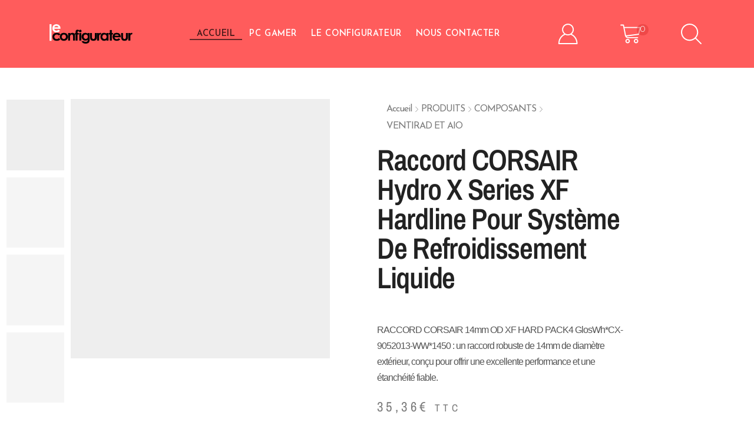

--- FILE ---
content_type: text/html; charset=utf-8
request_url: https://www.google.com/recaptcha/api2/anchor?ar=1&k=6Lee-xAeAAAAALfAO0pRrN5Okt-f-PIOfat6YuZk&co=aHR0cHM6Ly9sZWNvbmZpZ3VyYXRldXIuZnI6NDQz&hl=en&v=PoyoqOPhxBO7pBk68S4YbpHZ&size=invisible&anchor-ms=20000&execute-ms=30000&cb=1kgxct85ajc5
body_size: 48860
content:
<!DOCTYPE HTML><html dir="ltr" lang="en"><head><meta http-equiv="Content-Type" content="text/html; charset=UTF-8">
<meta http-equiv="X-UA-Compatible" content="IE=edge">
<title>reCAPTCHA</title>
<style type="text/css">
/* cyrillic-ext */
@font-face {
  font-family: 'Roboto';
  font-style: normal;
  font-weight: 400;
  font-stretch: 100%;
  src: url(//fonts.gstatic.com/s/roboto/v48/KFO7CnqEu92Fr1ME7kSn66aGLdTylUAMa3GUBHMdazTgWw.woff2) format('woff2');
  unicode-range: U+0460-052F, U+1C80-1C8A, U+20B4, U+2DE0-2DFF, U+A640-A69F, U+FE2E-FE2F;
}
/* cyrillic */
@font-face {
  font-family: 'Roboto';
  font-style: normal;
  font-weight: 400;
  font-stretch: 100%;
  src: url(//fonts.gstatic.com/s/roboto/v48/KFO7CnqEu92Fr1ME7kSn66aGLdTylUAMa3iUBHMdazTgWw.woff2) format('woff2');
  unicode-range: U+0301, U+0400-045F, U+0490-0491, U+04B0-04B1, U+2116;
}
/* greek-ext */
@font-face {
  font-family: 'Roboto';
  font-style: normal;
  font-weight: 400;
  font-stretch: 100%;
  src: url(//fonts.gstatic.com/s/roboto/v48/KFO7CnqEu92Fr1ME7kSn66aGLdTylUAMa3CUBHMdazTgWw.woff2) format('woff2');
  unicode-range: U+1F00-1FFF;
}
/* greek */
@font-face {
  font-family: 'Roboto';
  font-style: normal;
  font-weight: 400;
  font-stretch: 100%;
  src: url(//fonts.gstatic.com/s/roboto/v48/KFO7CnqEu92Fr1ME7kSn66aGLdTylUAMa3-UBHMdazTgWw.woff2) format('woff2');
  unicode-range: U+0370-0377, U+037A-037F, U+0384-038A, U+038C, U+038E-03A1, U+03A3-03FF;
}
/* math */
@font-face {
  font-family: 'Roboto';
  font-style: normal;
  font-weight: 400;
  font-stretch: 100%;
  src: url(//fonts.gstatic.com/s/roboto/v48/KFO7CnqEu92Fr1ME7kSn66aGLdTylUAMawCUBHMdazTgWw.woff2) format('woff2');
  unicode-range: U+0302-0303, U+0305, U+0307-0308, U+0310, U+0312, U+0315, U+031A, U+0326-0327, U+032C, U+032F-0330, U+0332-0333, U+0338, U+033A, U+0346, U+034D, U+0391-03A1, U+03A3-03A9, U+03B1-03C9, U+03D1, U+03D5-03D6, U+03F0-03F1, U+03F4-03F5, U+2016-2017, U+2034-2038, U+203C, U+2040, U+2043, U+2047, U+2050, U+2057, U+205F, U+2070-2071, U+2074-208E, U+2090-209C, U+20D0-20DC, U+20E1, U+20E5-20EF, U+2100-2112, U+2114-2115, U+2117-2121, U+2123-214F, U+2190, U+2192, U+2194-21AE, U+21B0-21E5, U+21F1-21F2, U+21F4-2211, U+2213-2214, U+2216-22FF, U+2308-230B, U+2310, U+2319, U+231C-2321, U+2336-237A, U+237C, U+2395, U+239B-23B7, U+23D0, U+23DC-23E1, U+2474-2475, U+25AF, U+25B3, U+25B7, U+25BD, U+25C1, U+25CA, U+25CC, U+25FB, U+266D-266F, U+27C0-27FF, U+2900-2AFF, U+2B0E-2B11, U+2B30-2B4C, U+2BFE, U+3030, U+FF5B, U+FF5D, U+1D400-1D7FF, U+1EE00-1EEFF;
}
/* symbols */
@font-face {
  font-family: 'Roboto';
  font-style: normal;
  font-weight: 400;
  font-stretch: 100%;
  src: url(//fonts.gstatic.com/s/roboto/v48/KFO7CnqEu92Fr1ME7kSn66aGLdTylUAMaxKUBHMdazTgWw.woff2) format('woff2');
  unicode-range: U+0001-000C, U+000E-001F, U+007F-009F, U+20DD-20E0, U+20E2-20E4, U+2150-218F, U+2190, U+2192, U+2194-2199, U+21AF, U+21E6-21F0, U+21F3, U+2218-2219, U+2299, U+22C4-22C6, U+2300-243F, U+2440-244A, U+2460-24FF, U+25A0-27BF, U+2800-28FF, U+2921-2922, U+2981, U+29BF, U+29EB, U+2B00-2BFF, U+4DC0-4DFF, U+FFF9-FFFB, U+10140-1018E, U+10190-1019C, U+101A0, U+101D0-101FD, U+102E0-102FB, U+10E60-10E7E, U+1D2C0-1D2D3, U+1D2E0-1D37F, U+1F000-1F0FF, U+1F100-1F1AD, U+1F1E6-1F1FF, U+1F30D-1F30F, U+1F315, U+1F31C, U+1F31E, U+1F320-1F32C, U+1F336, U+1F378, U+1F37D, U+1F382, U+1F393-1F39F, U+1F3A7-1F3A8, U+1F3AC-1F3AF, U+1F3C2, U+1F3C4-1F3C6, U+1F3CA-1F3CE, U+1F3D4-1F3E0, U+1F3ED, U+1F3F1-1F3F3, U+1F3F5-1F3F7, U+1F408, U+1F415, U+1F41F, U+1F426, U+1F43F, U+1F441-1F442, U+1F444, U+1F446-1F449, U+1F44C-1F44E, U+1F453, U+1F46A, U+1F47D, U+1F4A3, U+1F4B0, U+1F4B3, U+1F4B9, U+1F4BB, U+1F4BF, U+1F4C8-1F4CB, U+1F4D6, U+1F4DA, U+1F4DF, U+1F4E3-1F4E6, U+1F4EA-1F4ED, U+1F4F7, U+1F4F9-1F4FB, U+1F4FD-1F4FE, U+1F503, U+1F507-1F50B, U+1F50D, U+1F512-1F513, U+1F53E-1F54A, U+1F54F-1F5FA, U+1F610, U+1F650-1F67F, U+1F687, U+1F68D, U+1F691, U+1F694, U+1F698, U+1F6AD, U+1F6B2, U+1F6B9-1F6BA, U+1F6BC, U+1F6C6-1F6CF, U+1F6D3-1F6D7, U+1F6E0-1F6EA, U+1F6F0-1F6F3, U+1F6F7-1F6FC, U+1F700-1F7FF, U+1F800-1F80B, U+1F810-1F847, U+1F850-1F859, U+1F860-1F887, U+1F890-1F8AD, U+1F8B0-1F8BB, U+1F8C0-1F8C1, U+1F900-1F90B, U+1F93B, U+1F946, U+1F984, U+1F996, U+1F9E9, U+1FA00-1FA6F, U+1FA70-1FA7C, U+1FA80-1FA89, U+1FA8F-1FAC6, U+1FACE-1FADC, U+1FADF-1FAE9, U+1FAF0-1FAF8, U+1FB00-1FBFF;
}
/* vietnamese */
@font-face {
  font-family: 'Roboto';
  font-style: normal;
  font-weight: 400;
  font-stretch: 100%;
  src: url(//fonts.gstatic.com/s/roboto/v48/KFO7CnqEu92Fr1ME7kSn66aGLdTylUAMa3OUBHMdazTgWw.woff2) format('woff2');
  unicode-range: U+0102-0103, U+0110-0111, U+0128-0129, U+0168-0169, U+01A0-01A1, U+01AF-01B0, U+0300-0301, U+0303-0304, U+0308-0309, U+0323, U+0329, U+1EA0-1EF9, U+20AB;
}
/* latin-ext */
@font-face {
  font-family: 'Roboto';
  font-style: normal;
  font-weight: 400;
  font-stretch: 100%;
  src: url(//fonts.gstatic.com/s/roboto/v48/KFO7CnqEu92Fr1ME7kSn66aGLdTylUAMa3KUBHMdazTgWw.woff2) format('woff2');
  unicode-range: U+0100-02BA, U+02BD-02C5, U+02C7-02CC, U+02CE-02D7, U+02DD-02FF, U+0304, U+0308, U+0329, U+1D00-1DBF, U+1E00-1E9F, U+1EF2-1EFF, U+2020, U+20A0-20AB, U+20AD-20C0, U+2113, U+2C60-2C7F, U+A720-A7FF;
}
/* latin */
@font-face {
  font-family: 'Roboto';
  font-style: normal;
  font-weight: 400;
  font-stretch: 100%;
  src: url(//fonts.gstatic.com/s/roboto/v48/KFO7CnqEu92Fr1ME7kSn66aGLdTylUAMa3yUBHMdazQ.woff2) format('woff2');
  unicode-range: U+0000-00FF, U+0131, U+0152-0153, U+02BB-02BC, U+02C6, U+02DA, U+02DC, U+0304, U+0308, U+0329, U+2000-206F, U+20AC, U+2122, U+2191, U+2193, U+2212, U+2215, U+FEFF, U+FFFD;
}
/* cyrillic-ext */
@font-face {
  font-family: 'Roboto';
  font-style: normal;
  font-weight: 500;
  font-stretch: 100%;
  src: url(//fonts.gstatic.com/s/roboto/v48/KFO7CnqEu92Fr1ME7kSn66aGLdTylUAMa3GUBHMdazTgWw.woff2) format('woff2');
  unicode-range: U+0460-052F, U+1C80-1C8A, U+20B4, U+2DE0-2DFF, U+A640-A69F, U+FE2E-FE2F;
}
/* cyrillic */
@font-face {
  font-family: 'Roboto';
  font-style: normal;
  font-weight: 500;
  font-stretch: 100%;
  src: url(//fonts.gstatic.com/s/roboto/v48/KFO7CnqEu92Fr1ME7kSn66aGLdTylUAMa3iUBHMdazTgWw.woff2) format('woff2');
  unicode-range: U+0301, U+0400-045F, U+0490-0491, U+04B0-04B1, U+2116;
}
/* greek-ext */
@font-face {
  font-family: 'Roboto';
  font-style: normal;
  font-weight: 500;
  font-stretch: 100%;
  src: url(//fonts.gstatic.com/s/roboto/v48/KFO7CnqEu92Fr1ME7kSn66aGLdTylUAMa3CUBHMdazTgWw.woff2) format('woff2');
  unicode-range: U+1F00-1FFF;
}
/* greek */
@font-face {
  font-family: 'Roboto';
  font-style: normal;
  font-weight: 500;
  font-stretch: 100%;
  src: url(//fonts.gstatic.com/s/roboto/v48/KFO7CnqEu92Fr1ME7kSn66aGLdTylUAMa3-UBHMdazTgWw.woff2) format('woff2');
  unicode-range: U+0370-0377, U+037A-037F, U+0384-038A, U+038C, U+038E-03A1, U+03A3-03FF;
}
/* math */
@font-face {
  font-family: 'Roboto';
  font-style: normal;
  font-weight: 500;
  font-stretch: 100%;
  src: url(//fonts.gstatic.com/s/roboto/v48/KFO7CnqEu92Fr1ME7kSn66aGLdTylUAMawCUBHMdazTgWw.woff2) format('woff2');
  unicode-range: U+0302-0303, U+0305, U+0307-0308, U+0310, U+0312, U+0315, U+031A, U+0326-0327, U+032C, U+032F-0330, U+0332-0333, U+0338, U+033A, U+0346, U+034D, U+0391-03A1, U+03A3-03A9, U+03B1-03C9, U+03D1, U+03D5-03D6, U+03F0-03F1, U+03F4-03F5, U+2016-2017, U+2034-2038, U+203C, U+2040, U+2043, U+2047, U+2050, U+2057, U+205F, U+2070-2071, U+2074-208E, U+2090-209C, U+20D0-20DC, U+20E1, U+20E5-20EF, U+2100-2112, U+2114-2115, U+2117-2121, U+2123-214F, U+2190, U+2192, U+2194-21AE, U+21B0-21E5, U+21F1-21F2, U+21F4-2211, U+2213-2214, U+2216-22FF, U+2308-230B, U+2310, U+2319, U+231C-2321, U+2336-237A, U+237C, U+2395, U+239B-23B7, U+23D0, U+23DC-23E1, U+2474-2475, U+25AF, U+25B3, U+25B7, U+25BD, U+25C1, U+25CA, U+25CC, U+25FB, U+266D-266F, U+27C0-27FF, U+2900-2AFF, U+2B0E-2B11, U+2B30-2B4C, U+2BFE, U+3030, U+FF5B, U+FF5D, U+1D400-1D7FF, U+1EE00-1EEFF;
}
/* symbols */
@font-face {
  font-family: 'Roboto';
  font-style: normal;
  font-weight: 500;
  font-stretch: 100%;
  src: url(//fonts.gstatic.com/s/roboto/v48/KFO7CnqEu92Fr1ME7kSn66aGLdTylUAMaxKUBHMdazTgWw.woff2) format('woff2');
  unicode-range: U+0001-000C, U+000E-001F, U+007F-009F, U+20DD-20E0, U+20E2-20E4, U+2150-218F, U+2190, U+2192, U+2194-2199, U+21AF, U+21E6-21F0, U+21F3, U+2218-2219, U+2299, U+22C4-22C6, U+2300-243F, U+2440-244A, U+2460-24FF, U+25A0-27BF, U+2800-28FF, U+2921-2922, U+2981, U+29BF, U+29EB, U+2B00-2BFF, U+4DC0-4DFF, U+FFF9-FFFB, U+10140-1018E, U+10190-1019C, U+101A0, U+101D0-101FD, U+102E0-102FB, U+10E60-10E7E, U+1D2C0-1D2D3, U+1D2E0-1D37F, U+1F000-1F0FF, U+1F100-1F1AD, U+1F1E6-1F1FF, U+1F30D-1F30F, U+1F315, U+1F31C, U+1F31E, U+1F320-1F32C, U+1F336, U+1F378, U+1F37D, U+1F382, U+1F393-1F39F, U+1F3A7-1F3A8, U+1F3AC-1F3AF, U+1F3C2, U+1F3C4-1F3C6, U+1F3CA-1F3CE, U+1F3D4-1F3E0, U+1F3ED, U+1F3F1-1F3F3, U+1F3F5-1F3F7, U+1F408, U+1F415, U+1F41F, U+1F426, U+1F43F, U+1F441-1F442, U+1F444, U+1F446-1F449, U+1F44C-1F44E, U+1F453, U+1F46A, U+1F47D, U+1F4A3, U+1F4B0, U+1F4B3, U+1F4B9, U+1F4BB, U+1F4BF, U+1F4C8-1F4CB, U+1F4D6, U+1F4DA, U+1F4DF, U+1F4E3-1F4E6, U+1F4EA-1F4ED, U+1F4F7, U+1F4F9-1F4FB, U+1F4FD-1F4FE, U+1F503, U+1F507-1F50B, U+1F50D, U+1F512-1F513, U+1F53E-1F54A, U+1F54F-1F5FA, U+1F610, U+1F650-1F67F, U+1F687, U+1F68D, U+1F691, U+1F694, U+1F698, U+1F6AD, U+1F6B2, U+1F6B9-1F6BA, U+1F6BC, U+1F6C6-1F6CF, U+1F6D3-1F6D7, U+1F6E0-1F6EA, U+1F6F0-1F6F3, U+1F6F7-1F6FC, U+1F700-1F7FF, U+1F800-1F80B, U+1F810-1F847, U+1F850-1F859, U+1F860-1F887, U+1F890-1F8AD, U+1F8B0-1F8BB, U+1F8C0-1F8C1, U+1F900-1F90B, U+1F93B, U+1F946, U+1F984, U+1F996, U+1F9E9, U+1FA00-1FA6F, U+1FA70-1FA7C, U+1FA80-1FA89, U+1FA8F-1FAC6, U+1FACE-1FADC, U+1FADF-1FAE9, U+1FAF0-1FAF8, U+1FB00-1FBFF;
}
/* vietnamese */
@font-face {
  font-family: 'Roboto';
  font-style: normal;
  font-weight: 500;
  font-stretch: 100%;
  src: url(//fonts.gstatic.com/s/roboto/v48/KFO7CnqEu92Fr1ME7kSn66aGLdTylUAMa3OUBHMdazTgWw.woff2) format('woff2');
  unicode-range: U+0102-0103, U+0110-0111, U+0128-0129, U+0168-0169, U+01A0-01A1, U+01AF-01B0, U+0300-0301, U+0303-0304, U+0308-0309, U+0323, U+0329, U+1EA0-1EF9, U+20AB;
}
/* latin-ext */
@font-face {
  font-family: 'Roboto';
  font-style: normal;
  font-weight: 500;
  font-stretch: 100%;
  src: url(//fonts.gstatic.com/s/roboto/v48/KFO7CnqEu92Fr1ME7kSn66aGLdTylUAMa3KUBHMdazTgWw.woff2) format('woff2');
  unicode-range: U+0100-02BA, U+02BD-02C5, U+02C7-02CC, U+02CE-02D7, U+02DD-02FF, U+0304, U+0308, U+0329, U+1D00-1DBF, U+1E00-1E9F, U+1EF2-1EFF, U+2020, U+20A0-20AB, U+20AD-20C0, U+2113, U+2C60-2C7F, U+A720-A7FF;
}
/* latin */
@font-face {
  font-family: 'Roboto';
  font-style: normal;
  font-weight: 500;
  font-stretch: 100%;
  src: url(//fonts.gstatic.com/s/roboto/v48/KFO7CnqEu92Fr1ME7kSn66aGLdTylUAMa3yUBHMdazQ.woff2) format('woff2');
  unicode-range: U+0000-00FF, U+0131, U+0152-0153, U+02BB-02BC, U+02C6, U+02DA, U+02DC, U+0304, U+0308, U+0329, U+2000-206F, U+20AC, U+2122, U+2191, U+2193, U+2212, U+2215, U+FEFF, U+FFFD;
}
/* cyrillic-ext */
@font-face {
  font-family: 'Roboto';
  font-style: normal;
  font-weight: 900;
  font-stretch: 100%;
  src: url(//fonts.gstatic.com/s/roboto/v48/KFO7CnqEu92Fr1ME7kSn66aGLdTylUAMa3GUBHMdazTgWw.woff2) format('woff2');
  unicode-range: U+0460-052F, U+1C80-1C8A, U+20B4, U+2DE0-2DFF, U+A640-A69F, U+FE2E-FE2F;
}
/* cyrillic */
@font-face {
  font-family: 'Roboto';
  font-style: normal;
  font-weight: 900;
  font-stretch: 100%;
  src: url(//fonts.gstatic.com/s/roboto/v48/KFO7CnqEu92Fr1ME7kSn66aGLdTylUAMa3iUBHMdazTgWw.woff2) format('woff2');
  unicode-range: U+0301, U+0400-045F, U+0490-0491, U+04B0-04B1, U+2116;
}
/* greek-ext */
@font-face {
  font-family: 'Roboto';
  font-style: normal;
  font-weight: 900;
  font-stretch: 100%;
  src: url(//fonts.gstatic.com/s/roboto/v48/KFO7CnqEu92Fr1ME7kSn66aGLdTylUAMa3CUBHMdazTgWw.woff2) format('woff2');
  unicode-range: U+1F00-1FFF;
}
/* greek */
@font-face {
  font-family: 'Roboto';
  font-style: normal;
  font-weight: 900;
  font-stretch: 100%;
  src: url(//fonts.gstatic.com/s/roboto/v48/KFO7CnqEu92Fr1ME7kSn66aGLdTylUAMa3-UBHMdazTgWw.woff2) format('woff2');
  unicode-range: U+0370-0377, U+037A-037F, U+0384-038A, U+038C, U+038E-03A1, U+03A3-03FF;
}
/* math */
@font-face {
  font-family: 'Roboto';
  font-style: normal;
  font-weight: 900;
  font-stretch: 100%;
  src: url(//fonts.gstatic.com/s/roboto/v48/KFO7CnqEu92Fr1ME7kSn66aGLdTylUAMawCUBHMdazTgWw.woff2) format('woff2');
  unicode-range: U+0302-0303, U+0305, U+0307-0308, U+0310, U+0312, U+0315, U+031A, U+0326-0327, U+032C, U+032F-0330, U+0332-0333, U+0338, U+033A, U+0346, U+034D, U+0391-03A1, U+03A3-03A9, U+03B1-03C9, U+03D1, U+03D5-03D6, U+03F0-03F1, U+03F4-03F5, U+2016-2017, U+2034-2038, U+203C, U+2040, U+2043, U+2047, U+2050, U+2057, U+205F, U+2070-2071, U+2074-208E, U+2090-209C, U+20D0-20DC, U+20E1, U+20E5-20EF, U+2100-2112, U+2114-2115, U+2117-2121, U+2123-214F, U+2190, U+2192, U+2194-21AE, U+21B0-21E5, U+21F1-21F2, U+21F4-2211, U+2213-2214, U+2216-22FF, U+2308-230B, U+2310, U+2319, U+231C-2321, U+2336-237A, U+237C, U+2395, U+239B-23B7, U+23D0, U+23DC-23E1, U+2474-2475, U+25AF, U+25B3, U+25B7, U+25BD, U+25C1, U+25CA, U+25CC, U+25FB, U+266D-266F, U+27C0-27FF, U+2900-2AFF, U+2B0E-2B11, U+2B30-2B4C, U+2BFE, U+3030, U+FF5B, U+FF5D, U+1D400-1D7FF, U+1EE00-1EEFF;
}
/* symbols */
@font-face {
  font-family: 'Roboto';
  font-style: normal;
  font-weight: 900;
  font-stretch: 100%;
  src: url(//fonts.gstatic.com/s/roboto/v48/KFO7CnqEu92Fr1ME7kSn66aGLdTylUAMaxKUBHMdazTgWw.woff2) format('woff2');
  unicode-range: U+0001-000C, U+000E-001F, U+007F-009F, U+20DD-20E0, U+20E2-20E4, U+2150-218F, U+2190, U+2192, U+2194-2199, U+21AF, U+21E6-21F0, U+21F3, U+2218-2219, U+2299, U+22C4-22C6, U+2300-243F, U+2440-244A, U+2460-24FF, U+25A0-27BF, U+2800-28FF, U+2921-2922, U+2981, U+29BF, U+29EB, U+2B00-2BFF, U+4DC0-4DFF, U+FFF9-FFFB, U+10140-1018E, U+10190-1019C, U+101A0, U+101D0-101FD, U+102E0-102FB, U+10E60-10E7E, U+1D2C0-1D2D3, U+1D2E0-1D37F, U+1F000-1F0FF, U+1F100-1F1AD, U+1F1E6-1F1FF, U+1F30D-1F30F, U+1F315, U+1F31C, U+1F31E, U+1F320-1F32C, U+1F336, U+1F378, U+1F37D, U+1F382, U+1F393-1F39F, U+1F3A7-1F3A8, U+1F3AC-1F3AF, U+1F3C2, U+1F3C4-1F3C6, U+1F3CA-1F3CE, U+1F3D4-1F3E0, U+1F3ED, U+1F3F1-1F3F3, U+1F3F5-1F3F7, U+1F408, U+1F415, U+1F41F, U+1F426, U+1F43F, U+1F441-1F442, U+1F444, U+1F446-1F449, U+1F44C-1F44E, U+1F453, U+1F46A, U+1F47D, U+1F4A3, U+1F4B0, U+1F4B3, U+1F4B9, U+1F4BB, U+1F4BF, U+1F4C8-1F4CB, U+1F4D6, U+1F4DA, U+1F4DF, U+1F4E3-1F4E6, U+1F4EA-1F4ED, U+1F4F7, U+1F4F9-1F4FB, U+1F4FD-1F4FE, U+1F503, U+1F507-1F50B, U+1F50D, U+1F512-1F513, U+1F53E-1F54A, U+1F54F-1F5FA, U+1F610, U+1F650-1F67F, U+1F687, U+1F68D, U+1F691, U+1F694, U+1F698, U+1F6AD, U+1F6B2, U+1F6B9-1F6BA, U+1F6BC, U+1F6C6-1F6CF, U+1F6D3-1F6D7, U+1F6E0-1F6EA, U+1F6F0-1F6F3, U+1F6F7-1F6FC, U+1F700-1F7FF, U+1F800-1F80B, U+1F810-1F847, U+1F850-1F859, U+1F860-1F887, U+1F890-1F8AD, U+1F8B0-1F8BB, U+1F8C0-1F8C1, U+1F900-1F90B, U+1F93B, U+1F946, U+1F984, U+1F996, U+1F9E9, U+1FA00-1FA6F, U+1FA70-1FA7C, U+1FA80-1FA89, U+1FA8F-1FAC6, U+1FACE-1FADC, U+1FADF-1FAE9, U+1FAF0-1FAF8, U+1FB00-1FBFF;
}
/* vietnamese */
@font-face {
  font-family: 'Roboto';
  font-style: normal;
  font-weight: 900;
  font-stretch: 100%;
  src: url(//fonts.gstatic.com/s/roboto/v48/KFO7CnqEu92Fr1ME7kSn66aGLdTylUAMa3OUBHMdazTgWw.woff2) format('woff2');
  unicode-range: U+0102-0103, U+0110-0111, U+0128-0129, U+0168-0169, U+01A0-01A1, U+01AF-01B0, U+0300-0301, U+0303-0304, U+0308-0309, U+0323, U+0329, U+1EA0-1EF9, U+20AB;
}
/* latin-ext */
@font-face {
  font-family: 'Roboto';
  font-style: normal;
  font-weight: 900;
  font-stretch: 100%;
  src: url(//fonts.gstatic.com/s/roboto/v48/KFO7CnqEu92Fr1ME7kSn66aGLdTylUAMa3KUBHMdazTgWw.woff2) format('woff2');
  unicode-range: U+0100-02BA, U+02BD-02C5, U+02C7-02CC, U+02CE-02D7, U+02DD-02FF, U+0304, U+0308, U+0329, U+1D00-1DBF, U+1E00-1E9F, U+1EF2-1EFF, U+2020, U+20A0-20AB, U+20AD-20C0, U+2113, U+2C60-2C7F, U+A720-A7FF;
}
/* latin */
@font-face {
  font-family: 'Roboto';
  font-style: normal;
  font-weight: 900;
  font-stretch: 100%;
  src: url(//fonts.gstatic.com/s/roboto/v48/KFO7CnqEu92Fr1ME7kSn66aGLdTylUAMa3yUBHMdazQ.woff2) format('woff2');
  unicode-range: U+0000-00FF, U+0131, U+0152-0153, U+02BB-02BC, U+02C6, U+02DA, U+02DC, U+0304, U+0308, U+0329, U+2000-206F, U+20AC, U+2122, U+2191, U+2193, U+2212, U+2215, U+FEFF, U+FFFD;
}

</style>
<link rel="stylesheet" type="text/css" href="https://www.gstatic.com/recaptcha/releases/PoyoqOPhxBO7pBk68S4YbpHZ/styles__ltr.css">
<script nonce="0LpsPMuIBwZA9K3MBs4yFg" type="text/javascript">window['__recaptcha_api'] = 'https://www.google.com/recaptcha/api2/';</script>
<script type="text/javascript" src="https://www.gstatic.com/recaptcha/releases/PoyoqOPhxBO7pBk68S4YbpHZ/recaptcha__en.js" nonce="0LpsPMuIBwZA9K3MBs4yFg">
      
    </script></head>
<body><div id="rc-anchor-alert" class="rc-anchor-alert"></div>
<input type="hidden" id="recaptcha-token" value="[base64]">
<script type="text/javascript" nonce="0LpsPMuIBwZA9K3MBs4yFg">
      recaptcha.anchor.Main.init("[\x22ainput\x22,[\x22bgdata\x22,\x22\x22,\[base64]/[base64]/[base64]/bmV3IHJbeF0oY1swXSk6RT09Mj9uZXcgclt4XShjWzBdLGNbMV0pOkU9PTM/bmV3IHJbeF0oY1swXSxjWzFdLGNbMl0pOkU9PTQ/[base64]/[base64]/[base64]/[base64]/[base64]/[base64]/[base64]/[base64]\x22,\[base64]\\u003d\\u003d\x22,\[base64]/CrXzDhcK6JXjClMKuwqE5wprCgx/DjRI/w5IHPcKFwqQvwp4SMGHCs8Kvw60nwrDDsjnCinlyBlHDk8OMNwoUwr06wqFMbyTDjh/DtMKJw64ow7fDn0wGw5E2wox/EmfCj8KgwrQYwoklwopKw59Aw7h+wrsnRh81wrzCjR3DucKPwojDvkcZHcK2w5rDicKAL1orEyzChsK/dDfDscORfMOuwqLCnB9mC8Kewqg5DsOfw7NBQcKyGcKFU2FJwrXDgcO1wqvClV0kwo5FwrHCsQHDrMKOW3Fxw4F0w4lWDwjDq8O3enLCsSsGwpR2w64XdMOOUiEsw6DCscK8C8Kfw5VNw6xNbzk9bCrDo1MQGsOmQh/DhsOHRcKnSVgxPcOcAMOPw4fDmD3DvcOAwqYlw4VVPEplw73CsCQMbcOLwr0cwrbCkcKUL2Evw4jDvQh9wr/DnSJqL37Cp2/[base64]/DkMOCZio6YMKNZTkewq1CSHHDl2EqLn7CtcOcwrIKbljCvVrCt1zDuiYbw6lLw5fDvsKowpnCusKNw4fDoUfCssKKHUDCnsOwPcK3wqsPC8KEV8OIw5Uiw6ElMRfDujDDlF8CfcKTCmzCvAzDqVAUawZ/w5kdw4ZuwrcPw7PDnG7Cj8K4w4w2UcKyC0PCjiUnwoDDhMOxdl5/NMOUCMOAb0DDlsOWOgRVw5kCKMKMV8KiEEVhc8O5w5LDgEVHwqoRwpLCuk/Drj7CowYkXWvCq8OWwrfCgsKuawHCjcOvZxEfJVAdw4jChcO1bcKEDjLCjcO0ABNpchwrw58IScKMwpbCt8OMwoZ6bMOGEkU6wrTCuQJ3esKvwpzCnWQDFzJbw7bDsMOoHsOdw4LCkTJXMMK0YXrDjHjCtFo0w7AxN8OoR8Opw7jCiA/[base64]/KcKCw7MAw69pf8K6ahkWw6/CtAhBSgQ4w7PDr8OCH2HDmcOOw5nDo8O0w7srM0ZPwrnCisKHw7JACsKMw7jCtMKyE8KHwqrCl8Kyw6nCsVhvCcK/wppsw5VQOsO6w5nCocKRLQrCtsOQXg3CvsKwHh7CtMKmwrfCgmjDvl/CgMO3woVIw4PCscOobUXCiSzDoULDssKqwrvCjA7CsV4yw55nO8OyXsKhw63Dtx7Cuy7DhTfDik92BkJSwpIlwoXChlw1HcOacMOpwpYQbRVRwoMHcCXDoAHDqMKKw7/DrcKqw7cTw5R2wolhfMOsw7Uywr7DiMOew687w6nDpsKBYsOKLMO7IsOqJDwAwrIEw6N2PcOGwqYFVBzChsKVbsKIayrDncO7wrTDojvCt8K8w4IOw4kjwpAnwoXCjTMxfcKXW3YhGcK+w48pQyY5w4DCnUrDkGZ/wrjDhhTDuHzCgBBTwqMxw7/DpV1UdWjDqkfDh8KXwqtvw6dOPMK6w5DDunbDvsOPw59vw5bDl8O9w6nCkCbDu8KOw74deMK0bSnCtsOWw4ZkdWByw4ADF8O/wp3ClVHDq8OQw7jCvD3CksOBXFzDh2/CvBLClRpAL8K/X8KdWMKMasK9w5BCXMKWZGtYwqh5EcKiw7bDpjkMO2FXSnUXw6LDhcKZw70ad8OvEzEaXw1WRMKfG1NCCDdrGyp6wq4Ib8Ocw4UKwp/ClcO9wqxYZQh2FMKlw65Awo7DsMODaMO6bsObw5/[base64]/VBjDpcKxJUPCscK5UlfCmx7DtMONLAnCrFrDmsKTwrlYSsO6PlBfw4FFwrXCk8KRw401Hg4ZwqLDq8KYAcKWw4jDn8O1wr4kwpcVKkd6IgbDo8KJdWfCncKDwqrCmSDCixTCusKhfMK/wpJBwrvCqStGAV0gw4rCgTHDhcKSw4XChEE2wpc2wqJPKMOwwqDDisOwMcK+wp1gw71cw54vSRRJPjHDjWDCm3LDuMOZM8KsBgonw7FqPcOmcQ54w43Do8KfXW/CqcKJRHhGSsK+eMOYNmrCsmMOw51pGVrDsiwzOWvDvcK2M8O/[base64]/w6fClsKFY21iVTvChcOROEfDm1JlesOlOsKpSQYFwqLDssOewrvDijkbVsOcw5zCnMK9w7ICw4hPwr9wwqLDlcKUWcOnGsOpw5Q+wrsaPcKfKUAuw7fCqR87w6bDrxgAwqjDln7CplcOw57CqcOlw4dxASvDnMOmwp4cK8OzRMKmwoohKMOZLmY9dH/DjcOIWsOmFsOcGSZHWcONCsK6exdEFHTCt8Oiw6RoHcO3WElLT1ZMwr/Cq8K2BU3DpQXDjSjDpx3CtMKJwqMUdsKKwpTCqzrDgMOpbxLCoHQ4UFMRYsKqMMKcazrDpiJLw7UYVBvDq8KowovCgMOofFxAw4nCrBFyfXTCrcO+w6/DtMOdw67DrsOWw4/DocOfw4ZbU2TDqsKRF2N/[base64]/DlzNYJh5wcXpFAV8Hwo0lw7stwq3CpsOkcsKfwonDrn1RHWsAUsKZaH3DlcKsw7LDmMKAUSDCqMO6clDDssKqOHLDswRiwqXCkVM1w6nDhSRNeQ/[base64]/DqFlRVsK8TMOHPgjCosO4w4dbFF/DtVcjXMKZw6zDtMKvMcO9fcOMK8K1w6fCg0PDuB7Dl8K1c8KrwqpDwp3CmzZKbGjDi0jCsHZ7SFEnwqzDpkbChMOCAz/CuMKPcMKZTsKMaXjClsKCwpfDqcKzBjfChH7DnEETw5/CgcOTw4TDnsKRwoptByDCmcK/[base64]/CgnLDr8OcW8K0RMOMdMKuwo7CgsOIdyTCiUJrwp0/[base64]/Du8OZw5UJJDjCsAFIw5HCphJRw498d39Mw5Atw75Hw7HCh8OcYsK2XW4Hw6kwGcKlwp3CvcO6W3zCuE1Uw6Mbw6/DncOYOFzDoMOmIUjDiMO1wozCiMO/[base64]/w4NLw6zCrMKfIcKzwpNKw6TCksOfDXJZCcKcJ8K8wovCrUfCi8KEw7XDosOuOcOWwqfDp8K3GhrCvMK7BcO9wooOER8tGsOOw45aEcOowqvCmxDDicK2ahrDk37DhsKqC8O4w5bDksK0w5cww60ew4sIw7cLw5/Dr1NIw73DqsKEbGlzw54wwp9EwpIuw4EpAsKlwrTCnQ9CFcKTG8KIw7/Do8KvZD3CpwrDmsOhGMKaJQXCqsO7w43DrcOOXGbDrEYXwr86w7zClkFxwokzWQnDisKPG8OSwrXChyAmwosiPRnCrSnCtAZbMsOkNhXDkz3ClVLDlsKjLcK5cV7DnMOZBj0Te8KJc0XCl8KGVMO/YsOswrcWYCjCl8KaGMOPTMOnwrLDpsORwr3DrHXDhAE1BsKwPmPDvsO/wrYSwqnDssKtwrfChh4hw4BAw7nCmx/DhnhwIy0fD8OMw4bCisOfOcKROcOGVsOUMQBkUkdhCcOpw7hyWirDuMKAwofCuHh4w6LCr1drLcKjXw7CicKfw4jDncOTVA8/PMKPdVvCuA00wp7CnMKNLsOWw43DrwHDpzPDr3LDlF7CtcOgw6XDisKgw4Qew7rDiEvClMKjIQZ3w4QDwoHDusOswojCr8OnwqBewrfDsMKrKW/CsU/CsUh0M8KoXcOGOVx6YgTDlAJkw6kVw7HDh3JTw5IUw6tEWRjDmsK3wo3CncOsVMOlN8O2VFzDlg7Cm0nCu8K5K2PCm8KgOhk8wrbCg0DCvsKtwrjDojzCiyw8wqdVS8OKMQk/wpsfYA/CqsKaw4xSw7gaehHDl1lbwrwpwoTDiHPDusKkw7pfKwLDhzvCqcK+IMKYw756w40fPsOLw5XCi1TDqzDDhMO6S8OGQirDoDUof8OfGA0dw57CqcO+Cy/Dt8K+woBwHWjCtsKowrrDqcKnw4x0NgvCmTfCi8O2NyN+SMO/HcKVwpfCisK+SQglwp89wpfCjsOsf8KsQMKBwpQjcCvDq3oJQ8Kfw4tOwrjCrsKwR8K8wqHCsSRNTznDoMKPwqDDqhjDvcOOPsKaJsOYW2vDo8OvwpjDosOvwp3DtsKHJQ3DrhFNwr93WcKdIMK5Qi/ChXc9P0ZXwqnCl0pdXTxyI8K3JcKfw7sgw4M8PcKcABfCjFzDssOGElbDmB06RcKvwrzDsFTDkcKyw5RvfDPCisOKwqrDt1B4wqPDqwPDvMOAw5/CpgXDrFTDm8KPw6hwAsKSO8K2w71RYlHChmsja8O2w6gcwqbDil7Do0PDr8OhwprDlEjCmsK6w4zDtMKXSnhQKcKywpTCssOIe2HDhFfCmMKWRljDr8K+ScK6woTDrmbDoMONw6/CvAp5w4cPwqbCicOHwrDCp013cCnDlknCuMKuIMOOYylPHlcyNsKZw5Rmw7/CtmwEw4JbwoMQNWx8wr4AGRzCgEDDmR5/wpV1w7rDosKHfMKgSS5BwqDCv8OgDgcqwoQBwqsoVyDDocODw6IVRMO/[base64]/wpJnB2vDlggEdsOWwq/CqcKEw6nCj8KWwqLCs8OAJxPCo8KWLcK9wqnCuS5BAcKDw7nCncKgwr3CikXCjMK1PytQf8O7FcK/[base64]/wo7CnSrChsOKwp3CixjCmMKNw7nCp8KEw7Jvw7t0b8O/bHbCmsKxw4HCp1rCksO/w5bDrSEzHsOvw4vDkhHDt2TCocKaNmTDoDfCu8ORe1PClmwxQsOEwpHDhRUCLAzCssKRwqQWXk8fwoXDkUXDkmlZN3Bxw6HCpwU9ayRhKwzDpU1cw53DgAvCtBrDpsKTwp/Dq146wrJubMKvw4/[base64]/CqmVuw65DwqfCpxHCtsKnwoRJeMOgwp3Dv8OFckXCpzRYwrjCkDBBf8OIwrJFTWHDqMOCQGDCrcKldMKLNcKVGsKwAWTDvMOEwozCjsKEw4fCnCxPw4xew5dBwrM+Y8KXwrsFCmTCrsObQG/CihkjYyABTxfDrMKEwpnCo8O+w6zDs3bDtSM+OTXChnhzCMKWw4LCjsO1wprDo8OuJcO/[base64]/DrsKic8OAw6rCvcOwwpXDm8K8wqExwrVmMVFpSMKtwr7CuzVuw4nDqsKJO8Kpw5fDhcKWwofDlcO2wrrDosKgwqXCkDTDnW3Ct8KKwqBde8OWwrYaNl7DvSAcHj3DhMODTsK+S8OVw7DDrwlKQMKdB0TDt8Ked8OUwqE0woNRwo1fHMKYw4J3T8OEdhcWwrJ1w5nDlT/Di20bA1nCsU7DnzNHw6gywq3DjWVJw7XDp8K+w74rAVvCvVjDh8OAcH/DtsKgw7cVG8Onw4LDpS0zw6oxwqLCjsOKw6Afw4hWflTClDUrw559wrfCisO+BWPCo2MwEHzCj8ODwrEXw7/CkSbDm8O2w7PCnMOaLF0pwox/w5g6W8OCV8Ksw5LChsOHwrjCrcO4w7xbQB3DsCRBcU4Zw75qDcKFw6N5woVkwr7DlMKNRMO8ADXCuHrDtUzCuMOEdEMXw4nCi8OsV1rDnH4BwpLCmMKGw6fDjnVOwrogRETDuMOCwqNFw7wvwoRkw7HChSnDpsKIJSbCgSsVOBTClMOXw7vCiMKwUHlHw5/[base64]/CvwPChWPDvVrDnVRnF8K3MMKrfMK/fnzDhcOOwqtlw7TDjMO7wrPCgsO0wonCrMOVwqrDosOTw5gUPnJ0FS/CjsKPCn1Xwo0lw6gcwrbCtyrCjMOrCkbCqSvCo13Cj21kYwbDlgliWzEAwoImw5Y5QwHDisOGw5XDqsODPhB0w45yHMKIw7ELwr9wV8Khw77Cpiw4wodjw7TDuDRDw7Rpwq/DjQrDl0nCnsO4w73DmsKzHMOvwoHDv1kIwpRnwqhJwp1DZ8Oww4ZgJFN+J1vDiHnCm8Oww5DCpjDDq8K/GSzDtMKRw7jCpsO4w5vCosK3w7A7wqQ+wqdPbRh2w5wpwrQqwqbDnQ3CsmBqAzJswobDtGl2w4DDjMOUw77DmT8bG8K4w4EOw4LCrsOSYsOUKCLCkiXCpkDCkjElw7JlwqPDqBRTfMO1WcK6a8K9w4p7JkhlGjHDl8OhZEoywr/CtHrCpTnCu8KNR8OTw4Jwwo95woB4w67DlGfDmw8vR0UpWEHDgibDgAXCoGRIAcKSwqNbw4PCjmzCmMKWwr/CscKFY0/Cu8Kmwr08wqzCnMKtwqopWMKbRMOuwqPCvMOywrRGw5QZPcKuwqPCjsO8CcKbw647C8K/wopQHTjDt2zDtsOHccO/VcORwrbDtCgGRsKsWsOwwqM/[base64]/[base64]/DrsKBORQTVsKLwojDhMO1b8OPw7bCsxotw7wow41UwprDlWLDhsOERcKoXsKYXcKcHcObOcOTw5XCiV/DkcK9w4PCiknCm2/ChxnCmBfDn8OrwpJUNsOzLMK7DsORw4xdwqVhw4Y6w6xDwoUGwqo3LkVuN8KAwpstw5bCjB8QEXMbw6vCtR84w7cZwocgwp3CicKXw5bDlXQ4w4wzGMO1YcO7TsKue8KlREHDljVEc1x/wqrCu8Ohd8OzBDLDo8K6bMODw6pOwrnCo0HCgcO4wpnCsxLCoMKSwr/DklvDjTbCicOQw5bDvMKcP8OfOMKuw5BIEMOKwqsxw6jCiMKcWMOQwofDikhqwqPDryQew4p1woPCri40woDDgcO+w5x/PMKRX8O+aDLChCh3CGMNMMOmfcKhw5gJO1LDlwnDjmzCscO1w6fDpCo/[base64]/[base64]/w5rCp3XCisKAw4J8wqjCnMK3w6/Cj8Kvw7g9w4PCjH9Rw5vCocK4w7PCmMOew7rDrCQrwpFpw5fDoMOow4zDtQXCucKDw6xqS38VIkDCtXpdQE7CqzfDtldDV8KEw7DDpHzCswJhEMK+woNGDsOeQR/CssKZw7hABcOOeVPCjcO5w77CnMO/wozCigrCiV0eFjYYw7jDk8OCL8KUcWBOMMOqw4ZVw7DClMKMwoXDhMKnwrvDiMK7SnvCuVpRwolEwofChcKsSkbCuTsTw7cyw5jDisOVw6fCplwmw5TCvz4LwptdMHDDtcKrw6XCr8OUBTdPCzRNwrPCmcO5OEfDpiRjw7HCqUxuwq7DkcORQEzCmz/[base64]/wq7DqmPDiMKHagLDqQ7Conp1WsOPw4dQwqjCpcKww59/w6BTwrcpHVhmJVMPNGTCssKTQMKqdS0TNMO8wpIfQMOCwol+YsK/[base64]/a0oIwrdUBsKywrTDksOScx3DjcK8w5h/HyvCnB4XwpJbwpZAM8KowrzCghQSH8OUw4kuw6HDvj3CjcKGMsK6B8KICF/DuULCh8OUw7HCoRcXbsOKw6TCtsOiDlfDo8Ojwo0two7DncOqPsOnw4rCqcKnwpDCjMOMw67CtcOmccOww7TDpnJIAkHCnsKbw4vDtcObKRw4PsO6Ux9hw6QqwrnDj8KNwo/ChW3CiXRJw4QsJcK4H8OKZ8OYwpZhwrnComcowrkfw7jCgMKKwrk9w7Jlw7XDsMKPRx42wphVBMKeHcO5UMOLYgnDgFAIdMOkwp/DisOlw646wqIcwpZfwqdYwo0iJlHDswN6YHrCisKow7I9GcKzwoMSwq/CpwnCvzNxwonCr8Ouwpdhw4s+AsOUwpclIU1IUcKDdBDDlTbCnMOmwoBOw51uwpPCtXbCvxgUYRc+E8Ogw6XCvsONwqJfHEYLw5QoNQ/[base64]/dMOhccO6dcOUwr/CpMOTwqLDm000acKyEcKDYDoJw6PCh8OZLcK7OcOsPmMyw5TDqTYPIFUqwrrCpU/Cu8KUw63ChmjDvMOreiPCgsKST8OhwqPDrwtGf8KbBcOnVMKHIsO7w4TClmnCksKuOCArwpttHsOVKHAYN8KwLMO5w4nDoMKFw5LCgsOIDMKBUTBxw6jCqsKrw495wrzDn3DCjcKhwrnDt1XCiz7Cu1Y2w53Ci0xQw7vCiE/DnVZiw7TDoXXDuMKLXnnDmMKkwrFVc8OqISQVQcKHw4BLwo7DgcKrw77CnjI8csO7w4/[base64]/CqcKswrYrNkDCv0dIH8KkSMKswpHDkFXDu3zDkcO8csKqw6LCo8Olw4NPEyLDtsKERsOiwrdxNMKew4wCwpLDmMKIKsKOwoZVw70DPMOobGPDsMKtwqFLwo/[base64]/CqhLCigbDhHx6wpY7YcKewptmCjNeWwwnw4x/[base64]/w71OXV4dwoo8WRjCmsOYYsKawp8nKMO8w7oSwo3CjMKfw6HDjsOwwrXCu8KVaVnCpT0RwqLDtEbCknPCjcOkWsOzw55vE8O2w4xwL8Okw4tvIXkOw5BBwr7CtsK/w6fDm8OqRw4NdMOswq7Cn13Cm8OUZsKPwrDCqcOXw7fCozrDmsK6wpFhAcOtBVIjG8OjMHXDpFx8fcOVO8K/[base64]/wowCw4oKwp8Sw4Aqw7d4wrvCr8Oub8KIY8OGW0wEwpLDoMKzw7bDvcOlwpQ4w6XCocOgaxUmLcKUDcKUAlQDw4jDsMOPBsORfxo2w6PCimHCnVQBLMK+Xmp+wrzCqcOYw6jDiWhmw4EiwqfDrXLCtiDCssKSw57Ckw1aSsKUwo7CriTCkDQ0w7hUwp/Dk8OfNyZLw6IHwrHDlMOow5RKPUDCk8OCDsOFCsKQK0Y4ST4yGsOBw6g/KhHClsKycsOYbcKqwrTClcOOw7B4N8K0KcKEJnNuUsK4eMOeHMO/w6ATAcKmwqHDuMOLI1DCj0LCtcOSOcKawpE5w7PDlsO7w4HDvcK4Dn3DhsOFBWzDsMOww4bChsK4HXHCs8KBWsKPwpcBwoLCscKwVRvCjHdSasKXwqbCjhvCvyR7RGbDsMO+blPCnF7CpcOHBC88PEXDlTjCkMKNYTzCqgrDi8OyfsOjw7Isw6/[base64]/[base64]/wpXDhsK4wpJfGcOdQsKpwrdiw43DjsKJFMKsKgMHw4A2wozDiMOAFsOhwrPCl8KIworCgy4mNsKLw4UfTAlowrnCkCLDuCPDssK6VkjCogDCuMKJMR1DVx8HQsKgw61awrV8IiDDvGpfw5TCiDgSwovCgzPDs8OVJlsfwqkUaVUAw6lGUcKhKcKzw6BuXcOqGT/CsU9YKR7Dh8KWKsK8SWQncwDDvcO3CkLClVLDl2fDukgDwqTDhcONTMOqw5zDvcOow6nCjmw+woTCknfDrXPChx9Twocow5TDvsKAwrXDl8OdP8KCw5zCmcK6wqfDoVclWx/[base64]/CpTgpwpVfwq7DqwPCngdYZDt/[base64]/wpwKw6nCrBbCoTLDkQXDnMKuMcObw7djSMOvEWbDssOyw4XDkkZQDMOdwoTDpXnDjnBCMsKaYm/DiMKcchrCjgTDhsKiTsO7wohgTyPDsWfClBJbw6LDqnfDrsOxwpRTGRxhZDkbICIKb8O/w7sIYW7DpMOLw4jClsO8w6zDlW7DscKAw7fDqsOcw5gkW1rDlkIHw43DjsO2DsK4w7vDsDXCnV8Ywpklwoh3ccOFwq7CmcOyaWxuAhbDni9OwpXDtsK6w55YSmbDlGQ5w5h/Z8Oawp3DinM9wrhoV8OMwoMcwoEqTnxqwokOcEcPFG3CiMOAw7YMw7jCvndlAMKqR8Kbw6dLGgbCmDkDw5oGKsOowpZ1SkbDlMO5wr0jCVo1wrDCunw1CmEpwqQ+dcKCVMOOF2daQMOTBwnDqkjCjBgAHQh+dcOCw7vCq0w1w58nHGsXwqN5PBjCiSPCosOjSnVbbsO/I8OAwrI9wrPDpcKxeWBsw5nCgk1Dw50DJcKGdRIkSlYnUcOyw4bDm8Oiwp/[base64]/[base64]/DthZQTcOpbsOAw4ZPw7nCiMOsUsKWCkZ/[base64]/CkhbCkT46wroawrLCocO4wpfCtjAhd8OIesKUdn4FUibDmUrCicKtwr7DoT10wo3Cl8KzHsOdPMOJQcKWwrjCgH/DjcKaw49ww6JvwrzCmB7CjQEbFMOow4DCn8KGw5EVYcOEwqnCh8OzOzfCtQbDuQjDn1QoWBTDrcO9wqNtem7DoV1WHn4kw5Bjw7XCl0tFMsKnwr9iUMK3OzMhw7V/YsKfw4Vdwrd0JjkdRMOMw6RHPlrCqcKkCsOOw7R9IMOiwp0re2bDiVPCvTLDnC3Dl0duw60xQcO5woUUw50pZ2PCusONL8Kww7rDkUPDijkhw5PDlGnCo2DCgsOnwrXCpyQPIHXCrMKcw6Bnw4peJMKkHXLDp8K7worDpj8MIHHChsO+w45/T37Ct8Ohw7pWw5DDicKNZHp1GMKmwoxVw6/DlcKlI8OQw7DCgcKZw5VNan5qw4PCggvCisKEwobCsMKlKsO+wrTCrxdaw77Ct3Qwwp3CklwDwoQvwqTDnlUYwr8jw4PCpMOPXRHDtWbCoQrCr0c0w6/[base64]/woDDpMOTw6/CvSZBFQIAUsKbwr3ChCVVwpVOSxXDlArDpsOawoPDngTDmXDCrcKSwrvDtsKdw5XDrQMETcO6ZsKJACvDuBrCvz/Ck8KdG2jClQNhwpp/[base64]/[base64]/[base64]/[base64]/[base64]/w6NUwp7CtiBnW8OVwoILwrrCt8K8FX/Dj8OBwrpzFSfCght5w7XDvXXCicKnAcOxesKcV8OhH2LDhlEATsKaYcOAwrbCn3tXKMOlwpBHGyTCkcKDwobDh8O4NhJrwpzCjAzDoCcfwpV3w7tBw6rDgC0pwp1cwqBNwqfCs8KWwo8eDFdqY1FoICfCij3Ck8KHwoshw74WKcOewrc4ZT1Zw4cmw6/DnsK1wrh3L3nDvcKSNsOeS8KAw4jChsOrORvDqT8JGMKffMOpwqDCuWUAACgCO8O1QsKFL8OXwoF0wofCjMKLawDCh8KTwqIQwqxPw6/ChGs+w44yPC4zw5rCrWMoEGYHw5/[base64]/HcKuccODw4vCoVjCmz3DiDbDqMOew7zDs8KtesODJcOww75uwr0UPX1WacOmLsObwrEpdw15a1p8OcKJZSpfQwTDh8KWwoggwotZEBnDvcKbXsOyIsKcw4nCtcK6EyxUw4rCtCxYwohyU8KGTcKoworCpXjDrcOFd8K7w7JLTgHDmMO/[base64]/[base64]/CpW3DkijDtMKaw6DDnXxyRMK+R8OSdk1/[base64]/E8OWNyV4R8KFLz7Dhzh/[base64]/DhnAHwpcEw7DCoMK5H8Kww7DDvMKmaMOfaxVjw7waw49VwpHCixjCicOlcQAJw6vDicK8VCATw6vCu8Olw4MGwqzDpcOFw57Dv1JneXTDihBKwpnDlcO/BTzDqsKNTcKZR8Oowq/DshF1wobCgEwxTmTDv8Ove0Zybx17wqhFw7tWCMKSMMKaaCdWNTLCq8KOZDpwwoQDw6Y3C8OXZm4UwrHDnj1Cw4PCmnpWwp/CtsKKcAlUDFoEHV4CwoLDucOIwoBqworDj2DCkMKqGcKJCFbCjMKbVMK/[base64]/wobDlQ0TEcKxP8Obw7sqw75yBMKQN1PDhis0TsOuw49CwrEVQVtMwp0XSX3Cky/DhcKywopIOsKLX2vDh8O2w6zCkwHDrsOww5DDo8OTWsOlZ2fCjsKiw57CoEIce0vCpnLDmhfDvMK8MnlaRcKbFsKHNGwIMy4Mw5p8eAPCo0BoIV9bJcOcfy/Cj8ONwo/Dg3c8VcKMFBTCp0rCg8K3CUYCwq1jHyLCkHpjwqjDix7DksOTax/[base64]/CkVJKWn3Cp8OqFBtZw7Rew7wgw5MQHTEIwpAnP1nCkhfCqE93w4bCoMOLwr56w6TDoMOUOm84f8KOc8OiwoNmQcOuw7RhBTsQw7fChzAYdsOaR8KXOMOSwp0uYMKswpTCjT8CXzMmR8K/IMK3w7tKHWfDtl4CC8OhwpvDqgPDjxxdwofDjyDCtMK5w7TDmVRoBXB0FMOfwrpKOMKiwpfDn8K3wrLDgRsvw7ZybVxpOcOsw5TCqlQWc8KmwrXCiV5nOH/[base64]/CmsOnPMOvY8KCNVPDjlfCpsO/w4DDssK4JSnCocOqUsKZwqrDqiLDuMK3EcKsS0wuXCI6VMKFw6/Cnw7ChcOANMKjw7HChAPClMKKwr44wpcJw5gXNMORFSzDtMKPw5bChcKYw64Uw4t7OjPCiiBHesO1wrDCuWbDssKbf8OWdsOSw6R8w4/CghnDgnlLV8K7QMOLVWxSEsKuUcKpwpk9MMOXBWXCl8K4wpDDmMOPezrDuAsSEsKkb1rCjcOGw69ZwqtGLzRaT8KiJsOow7/CvcKUw5rCt8Ocw7vDkHLDhcKGwqNFHhLDj23Cp8KDL8Oqw4jDlFR+w4fDlyszw6XDrXbDlCsvAsO4wqYzwrdRwpnCo8Kow5/[base64]/CiGPCnMK6HMONZsKrwqd8D8OBQMKgw7Q7woTDolhwwqcpRcOfwoTCm8OsGMKoc8OnOSPCuMK3GMOYw6t4wohhIWE3T8KYwrXCt07DvmrDu2LDssOWw7Qvwoosw53CsVJwJmZ5w4AWSizCpSkObjzDmg/[base64]/XyVSwqYxwpJ9Z8KuUsKCw7NYC8KWwo8Jw6NnwqrDpngaw5l8w4YzGVYRw6jChBdXVsORw5pRw5g3w5FMT8Ozw4/DgcKJw7QvYMO3AxXDjXnDrcKbw5vDmBXCjhTDucKBw7vDog7DigPDskHDhsOUwoLCicOpE8KMwqEyEcOlRsKUHcOiA8Kyw5wLw4I9wpDDksK4wrB8DcKjw67DnWZdbcK6wqRXwoEwwoBHw5QqE8KvMsOZX8O7JBM+NhB8ZDvDrwXDgMK3D8ODwq5Zfik7AsO0wrTDpi/[base64]/Dk0zCiSzCscK/w4BHwo8kw4xwZW1NVwXCtkIwwqYMw5lhwofDmzTCgCHDsMKxMgtRw7jDscO/[base64]/w5/CkisLJG7CuHHDrsOzw6fCjgPDuXU2TCMYCMKEwoNHwq/DgsOqwpDDkVnDuAknwrM/[base64]/CgGDCkyc9wq/DicOwwrBTw4fCmTxAw7XDv8KldMOuTXkRXAwyw73DtBbDry1nSjXDpsOlR8Kgw78tw4NBBMKewr7DtDnDiBQnw6MgcMOXcsK9w5jCg3xkwqU/[base64]/[base64]/Csyd5TcOFPMK8w6PCvsOLLg7ClENHw4zCt8OkwoVBwobDom7DkMKIcRMdfBMOKzNjfcOlw5DCvmQJNcO/w5dtG8KCMBXCjcOswp7CkMODwqlGHE8vDncRVhh3UMOvw50jOhjChcOHEsORw6UZZnfDvyHCrnDCgcKEwp/Dn0NBWksJw4BCCjjDjA4nwoY7RcKpw4TDmUbClsKgw7IvwpjCkcKvasKObUXCqsOYwo/DmMK+DcOYwqDCmcK/w79Uwp8SwpQyworCqcOSwoopwqPDncOYw5vCiDweRsOaU8OWekLDgkMdw43Cq1oqw6/DqDBewpcHwrvCqBbDpDt4VsKEw6lccMOYXcKdEsKFw6sJw4LCu0nCuMKDThcnGQXDp33Chxg0wqR0QcONIEJ0MMOCwqvCrj1Gw78xw6TChi9iwqfDtTcpIUDCmMObw58KXcOgwp3CnMOiw6kIDmPDkXgPM34cIcOSKXRwcXHCgMO4YBBYYUhJw7XCr8ObwpfCpMO/RFFLOcORwpN5wroHw6nCiMK5fTbCoz9NXMOBbgjCjcKGfxvDrsOIKMKDw4h6wqfDtQ3DsUDCny/CrH7CkkbDpMKXOxEVwpNzw6AbL8K5UMKJJQ1PPw7CqyfDijHDrFvDvk7DqsKuwplfwpXCi8KfK3LDgxrClcKQIwnCiWrDvMKqwrMzKMKGOG0hw4HCkknCjxbCp8KMU8O9wo/[base64]/DjcOaIsK9w4srBRhoCQnDsh9kwqHDqMO2GyHCusKLNwpeF8OBw6LCrsKAw4vCnQzCicOwNk3CqMKPw4UwwovDmAjCuMOqMsOlw64aOmg+wqHCgRdESyfDiCQVCBw2w4pWw6/DhcOnw4RXT2ZmJhUJwpDDgVvCtWc6PcKSDirCm8OwbQvDoiTDrsKYRER4fcKNw4XDgl8qw4vCmMOVcMOBw7XCscO+w5cew6XCq8KOGCjCoGZWwrHDgsOvw4oeOyzDgsOdX8K7w7QdD8Oww4/[base64]/DokI9w4pDw53DtcKWwqDDhMOjJAdCwpoEWsKBZFEyJgbClzl4UxJ1wrAvexdtZRNNRVIVDx8Sw6ZCLlXCssOTR8OrwrjCrh3DssOgOMK4f3NwwpfDn8KdYhAOwqIQZsKaw6zCoxbDq8KQUyTCl8KMw5jDjsO8w58YwrzCtsOBX0BMw5/CsS7Cij3DpkElURw7bgE4wo7ChsOwwoA6w7LCtMK1R1fDrcK1RgnDqFvDjg7CoAVswrlpw4nDrTwww7TCvToVIg/[base64]/AsOFMldWLnZEdwTCj8K5WMOSGMOpwqEoasOuAcOIacKZG8KOwovCvhbDtxtpXTvCqMKZYSPDhcOyw5/Cv8ObUnTDj8O2dihfWEnDu2FGwrHCkcK1a8OfasKCw6DDq1/[base64]/ZX3CocK1B8OSwq7CtjkNcMOTw7xjb8OnGjNLw55iUy3ChcO8OMOgwq7DrnvDuVcFw5Z1Y8KZwr/DmGVXZcKewrtCFcKXwqFmwrLDjcKiUwLDksKFeGrCsTRMwrJuV8OAEcKmScKvw5Fpw7DCtysIw6dvw4Ndw705wocdeMOnAgJmwrldw74KUSjCkcOvw73CrBYPw4YWZsO3w4/DrMOwR2xiwqvCrGrCuH/DtMKLVkMbwq/CjzMHw4bCt1gIBXfDm8Ojwqgtw4XCtcOZwpICwqQ6GMKKw5PCumDDh8O3wqjCqMKqwqJnw5FRWHvDp0pFw5Vswop1AxXCih0UAsO2aE41TT7DkMK6wrvCnF3CvMOWwq1wI8O3EcKAwqJKw5HDmMK+McK5w6kIw6Ugw7p/RGTDqiluwoAuw7JswoLDvMOpcsOAwrnDtWklw74I\x22],null,[\x22conf\x22,null,\x226Lee-xAeAAAAALfAO0pRrN5Okt-f-PIOfat6YuZk\x22,0,null,null,null,1,[21,125,63,73,95,87,41,43,42,83,102,105,109,121],[1017145,768],0,null,null,null,null,0,null,0,null,700,1,null,0,\[base64]/76lBhnEnQkZnOKMAhnM8xEZ\x22,0,0,null,null,1,null,0,0,null,null,null,0],\x22https://leconfigurateur.fr:443\x22,null,[3,1,1],null,null,null,1,3600,[\x22https://www.google.com/intl/en/policies/privacy/\x22,\x22https://www.google.com/intl/en/policies/terms/\x22],\x22QgIeYD8+OjqDrHXPSHZXojsitl9rsthXaxCDBVql6lY\\u003d\x22,1,0,null,1,1769211955888,0,0,[181],null,[220,231,169,116],\x22RC-Ua7CKLT960B7tQ\x22,null,null,null,null,null,\x220dAFcWeA5bW_G0o7TIEC7LvX0dTtWF2MxmJMIRnosCIF8FNoENDjOVPReuEFFn-rGZtUEnPk0NQudxRevhu1yNnAw7OKfkZfvEJg\x22,1769294755681]");
    </script></body></html>

--- FILE ---
content_type: text/html; charset=utf-8
request_url: https://www.google.com/recaptcha/api2/anchor?ar=1&k=6Lcga60hAAAAAE8xUOV14iXBM0XML6moNg6JD6Sw&co=aHR0cHM6Ly9sZWNvbmZpZ3VyYXRldXIuZnI6NDQz&hl=en&v=PoyoqOPhxBO7pBk68S4YbpHZ&size=invisible&anchor-ms=20000&execute-ms=30000&cb=8tytftcihj4h
body_size: 48444
content:
<!DOCTYPE HTML><html dir="ltr" lang="en"><head><meta http-equiv="Content-Type" content="text/html; charset=UTF-8">
<meta http-equiv="X-UA-Compatible" content="IE=edge">
<title>reCAPTCHA</title>
<style type="text/css">
/* cyrillic-ext */
@font-face {
  font-family: 'Roboto';
  font-style: normal;
  font-weight: 400;
  font-stretch: 100%;
  src: url(//fonts.gstatic.com/s/roboto/v48/KFO7CnqEu92Fr1ME7kSn66aGLdTylUAMa3GUBHMdazTgWw.woff2) format('woff2');
  unicode-range: U+0460-052F, U+1C80-1C8A, U+20B4, U+2DE0-2DFF, U+A640-A69F, U+FE2E-FE2F;
}
/* cyrillic */
@font-face {
  font-family: 'Roboto';
  font-style: normal;
  font-weight: 400;
  font-stretch: 100%;
  src: url(//fonts.gstatic.com/s/roboto/v48/KFO7CnqEu92Fr1ME7kSn66aGLdTylUAMa3iUBHMdazTgWw.woff2) format('woff2');
  unicode-range: U+0301, U+0400-045F, U+0490-0491, U+04B0-04B1, U+2116;
}
/* greek-ext */
@font-face {
  font-family: 'Roboto';
  font-style: normal;
  font-weight: 400;
  font-stretch: 100%;
  src: url(//fonts.gstatic.com/s/roboto/v48/KFO7CnqEu92Fr1ME7kSn66aGLdTylUAMa3CUBHMdazTgWw.woff2) format('woff2');
  unicode-range: U+1F00-1FFF;
}
/* greek */
@font-face {
  font-family: 'Roboto';
  font-style: normal;
  font-weight: 400;
  font-stretch: 100%;
  src: url(//fonts.gstatic.com/s/roboto/v48/KFO7CnqEu92Fr1ME7kSn66aGLdTylUAMa3-UBHMdazTgWw.woff2) format('woff2');
  unicode-range: U+0370-0377, U+037A-037F, U+0384-038A, U+038C, U+038E-03A1, U+03A3-03FF;
}
/* math */
@font-face {
  font-family: 'Roboto';
  font-style: normal;
  font-weight: 400;
  font-stretch: 100%;
  src: url(//fonts.gstatic.com/s/roboto/v48/KFO7CnqEu92Fr1ME7kSn66aGLdTylUAMawCUBHMdazTgWw.woff2) format('woff2');
  unicode-range: U+0302-0303, U+0305, U+0307-0308, U+0310, U+0312, U+0315, U+031A, U+0326-0327, U+032C, U+032F-0330, U+0332-0333, U+0338, U+033A, U+0346, U+034D, U+0391-03A1, U+03A3-03A9, U+03B1-03C9, U+03D1, U+03D5-03D6, U+03F0-03F1, U+03F4-03F5, U+2016-2017, U+2034-2038, U+203C, U+2040, U+2043, U+2047, U+2050, U+2057, U+205F, U+2070-2071, U+2074-208E, U+2090-209C, U+20D0-20DC, U+20E1, U+20E5-20EF, U+2100-2112, U+2114-2115, U+2117-2121, U+2123-214F, U+2190, U+2192, U+2194-21AE, U+21B0-21E5, U+21F1-21F2, U+21F4-2211, U+2213-2214, U+2216-22FF, U+2308-230B, U+2310, U+2319, U+231C-2321, U+2336-237A, U+237C, U+2395, U+239B-23B7, U+23D0, U+23DC-23E1, U+2474-2475, U+25AF, U+25B3, U+25B7, U+25BD, U+25C1, U+25CA, U+25CC, U+25FB, U+266D-266F, U+27C0-27FF, U+2900-2AFF, U+2B0E-2B11, U+2B30-2B4C, U+2BFE, U+3030, U+FF5B, U+FF5D, U+1D400-1D7FF, U+1EE00-1EEFF;
}
/* symbols */
@font-face {
  font-family: 'Roboto';
  font-style: normal;
  font-weight: 400;
  font-stretch: 100%;
  src: url(//fonts.gstatic.com/s/roboto/v48/KFO7CnqEu92Fr1ME7kSn66aGLdTylUAMaxKUBHMdazTgWw.woff2) format('woff2');
  unicode-range: U+0001-000C, U+000E-001F, U+007F-009F, U+20DD-20E0, U+20E2-20E4, U+2150-218F, U+2190, U+2192, U+2194-2199, U+21AF, U+21E6-21F0, U+21F3, U+2218-2219, U+2299, U+22C4-22C6, U+2300-243F, U+2440-244A, U+2460-24FF, U+25A0-27BF, U+2800-28FF, U+2921-2922, U+2981, U+29BF, U+29EB, U+2B00-2BFF, U+4DC0-4DFF, U+FFF9-FFFB, U+10140-1018E, U+10190-1019C, U+101A0, U+101D0-101FD, U+102E0-102FB, U+10E60-10E7E, U+1D2C0-1D2D3, U+1D2E0-1D37F, U+1F000-1F0FF, U+1F100-1F1AD, U+1F1E6-1F1FF, U+1F30D-1F30F, U+1F315, U+1F31C, U+1F31E, U+1F320-1F32C, U+1F336, U+1F378, U+1F37D, U+1F382, U+1F393-1F39F, U+1F3A7-1F3A8, U+1F3AC-1F3AF, U+1F3C2, U+1F3C4-1F3C6, U+1F3CA-1F3CE, U+1F3D4-1F3E0, U+1F3ED, U+1F3F1-1F3F3, U+1F3F5-1F3F7, U+1F408, U+1F415, U+1F41F, U+1F426, U+1F43F, U+1F441-1F442, U+1F444, U+1F446-1F449, U+1F44C-1F44E, U+1F453, U+1F46A, U+1F47D, U+1F4A3, U+1F4B0, U+1F4B3, U+1F4B9, U+1F4BB, U+1F4BF, U+1F4C8-1F4CB, U+1F4D6, U+1F4DA, U+1F4DF, U+1F4E3-1F4E6, U+1F4EA-1F4ED, U+1F4F7, U+1F4F9-1F4FB, U+1F4FD-1F4FE, U+1F503, U+1F507-1F50B, U+1F50D, U+1F512-1F513, U+1F53E-1F54A, U+1F54F-1F5FA, U+1F610, U+1F650-1F67F, U+1F687, U+1F68D, U+1F691, U+1F694, U+1F698, U+1F6AD, U+1F6B2, U+1F6B9-1F6BA, U+1F6BC, U+1F6C6-1F6CF, U+1F6D3-1F6D7, U+1F6E0-1F6EA, U+1F6F0-1F6F3, U+1F6F7-1F6FC, U+1F700-1F7FF, U+1F800-1F80B, U+1F810-1F847, U+1F850-1F859, U+1F860-1F887, U+1F890-1F8AD, U+1F8B0-1F8BB, U+1F8C0-1F8C1, U+1F900-1F90B, U+1F93B, U+1F946, U+1F984, U+1F996, U+1F9E9, U+1FA00-1FA6F, U+1FA70-1FA7C, U+1FA80-1FA89, U+1FA8F-1FAC6, U+1FACE-1FADC, U+1FADF-1FAE9, U+1FAF0-1FAF8, U+1FB00-1FBFF;
}
/* vietnamese */
@font-face {
  font-family: 'Roboto';
  font-style: normal;
  font-weight: 400;
  font-stretch: 100%;
  src: url(//fonts.gstatic.com/s/roboto/v48/KFO7CnqEu92Fr1ME7kSn66aGLdTylUAMa3OUBHMdazTgWw.woff2) format('woff2');
  unicode-range: U+0102-0103, U+0110-0111, U+0128-0129, U+0168-0169, U+01A0-01A1, U+01AF-01B0, U+0300-0301, U+0303-0304, U+0308-0309, U+0323, U+0329, U+1EA0-1EF9, U+20AB;
}
/* latin-ext */
@font-face {
  font-family: 'Roboto';
  font-style: normal;
  font-weight: 400;
  font-stretch: 100%;
  src: url(//fonts.gstatic.com/s/roboto/v48/KFO7CnqEu92Fr1ME7kSn66aGLdTylUAMa3KUBHMdazTgWw.woff2) format('woff2');
  unicode-range: U+0100-02BA, U+02BD-02C5, U+02C7-02CC, U+02CE-02D7, U+02DD-02FF, U+0304, U+0308, U+0329, U+1D00-1DBF, U+1E00-1E9F, U+1EF2-1EFF, U+2020, U+20A0-20AB, U+20AD-20C0, U+2113, U+2C60-2C7F, U+A720-A7FF;
}
/* latin */
@font-face {
  font-family: 'Roboto';
  font-style: normal;
  font-weight: 400;
  font-stretch: 100%;
  src: url(//fonts.gstatic.com/s/roboto/v48/KFO7CnqEu92Fr1ME7kSn66aGLdTylUAMa3yUBHMdazQ.woff2) format('woff2');
  unicode-range: U+0000-00FF, U+0131, U+0152-0153, U+02BB-02BC, U+02C6, U+02DA, U+02DC, U+0304, U+0308, U+0329, U+2000-206F, U+20AC, U+2122, U+2191, U+2193, U+2212, U+2215, U+FEFF, U+FFFD;
}
/* cyrillic-ext */
@font-face {
  font-family: 'Roboto';
  font-style: normal;
  font-weight: 500;
  font-stretch: 100%;
  src: url(//fonts.gstatic.com/s/roboto/v48/KFO7CnqEu92Fr1ME7kSn66aGLdTylUAMa3GUBHMdazTgWw.woff2) format('woff2');
  unicode-range: U+0460-052F, U+1C80-1C8A, U+20B4, U+2DE0-2DFF, U+A640-A69F, U+FE2E-FE2F;
}
/* cyrillic */
@font-face {
  font-family: 'Roboto';
  font-style: normal;
  font-weight: 500;
  font-stretch: 100%;
  src: url(//fonts.gstatic.com/s/roboto/v48/KFO7CnqEu92Fr1ME7kSn66aGLdTylUAMa3iUBHMdazTgWw.woff2) format('woff2');
  unicode-range: U+0301, U+0400-045F, U+0490-0491, U+04B0-04B1, U+2116;
}
/* greek-ext */
@font-face {
  font-family: 'Roboto';
  font-style: normal;
  font-weight: 500;
  font-stretch: 100%;
  src: url(//fonts.gstatic.com/s/roboto/v48/KFO7CnqEu92Fr1ME7kSn66aGLdTylUAMa3CUBHMdazTgWw.woff2) format('woff2');
  unicode-range: U+1F00-1FFF;
}
/* greek */
@font-face {
  font-family: 'Roboto';
  font-style: normal;
  font-weight: 500;
  font-stretch: 100%;
  src: url(//fonts.gstatic.com/s/roboto/v48/KFO7CnqEu92Fr1ME7kSn66aGLdTylUAMa3-UBHMdazTgWw.woff2) format('woff2');
  unicode-range: U+0370-0377, U+037A-037F, U+0384-038A, U+038C, U+038E-03A1, U+03A3-03FF;
}
/* math */
@font-face {
  font-family: 'Roboto';
  font-style: normal;
  font-weight: 500;
  font-stretch: 100%;
  src: url(//fonts.gstatic.com/s/roboto/v48/KFO7CnqEu92Fr1ME7kSn66aGLdTylUAMawCUBHMdazTgWw.woff2) format('woff2');
  unicode-range: U+0302-0303, U+0305, U+0307-0308, U+0310, U+0312, U+0315, U+031A, U+0326-0327, U+032C, U+032F-0330, U+0332-0333, U+0338, U+033A, U+0346, U+034D, U+0391-03A1, U+03A3-03A9, U+03B1-03C9, U+03D1, U+03D5-03D6, U+03F0-03F1, U+03F4-03F5, U+2016-2017, U+2034-2038, U+203C, U+2040, U+2043, U+2047, U+2050, U+2057, U+205F, U+2070-2071, U+2074-208E, U+2090-209C, U+20D0-20DC, U+20E1, U+20E5-20EF, U+2100-2112, U+2114-2115, U+2117-2121, U+2123-214F, U+2190, U+2192, U+2194-21AE, U+21B0-21E5, U+21F1-21F2, U+21F4-2211, U+2213-2214, U+2216-22FF, U+2308-230B, U+2310, U+2319, U+231C-2321, U+2336-237A, U+237C, U+2395, U+239B-23B7, U+23D0, U+23DC-23E1, U+2474-2475, U+25AF, U+25B3, U+25B7, U+25BD, U+25C1, U+25CA, U+25CC, U+25FB, U+266D-266F, U+27C0-27FF, U+2900-2AFF, U+2B0E-2B11, U+2B30-2B4C, U+2BFE, U+3030, U+FF5B, U+FF5D, U+1D400-1D7FF, U+1EE00-1EEFF;
}
/* symbols */
@font-face {
  font-family: 'Roboto';
  font-style: normal;
  font-weight: 500;
  font-stretch: 100%;
  src: url(//fonts.gstatic.com/s/roboto/v48/KFO7CnqEu92Fr1ME7kSn66aGLdTylUAMaxKUBHMdazTgWw.woff2) format('woff2');
  unicode-range: U+0001-000C, U+000E-001F, U+007F-009F, U+20DD-20E0, U+20E2-20E4, U+2150-218F, U+2190, U+2192, U+2194-2199, U+21AF, U+21E6-21F0, U+21F3, U+2218-2219, U+2299, U+22C4-22C6, U+2300-243F, U+2440-244A, U+2460-24FF, U+25A0-27BF, U+2800-28FF, U+2921-2922, U+2981, U+29BF, U+29EB, U+2B00-2BFF, U+4DC0-4DFF, U+FFF9-FFFB, U+10140-1018E, U+10190-1019C, U+101A0, U+101D0-101FD, U+102E0-102FB, U+10E60-10E7E, U+1D2C0-1D2D3, U+1D2E0-1D37F, U+1F000-1F0FF, U+1F100-1F1AD, U+1F1E6-1F1FF, U+1F30D-1F30F, U+1F315, U+1F31C, U+1F31E, U+1F320-1F32C, U+1F336, U+1F378, U+1F37D, U+1F382, U+1F393-1F39F, U+1F3A7-1F3A8, U+1F3AC-1F3AF, U+1F3C2, U+1F3C4-1F3C6, U+1F3CA-1F3CE, U+1F3D4-1F3E0, U+1F3ED, U+1F3F1-1F3F3, U+1F3F5-1F3F7, U+1F408, U+1F415, U+1F41F, U+1F426, U+1F43F, U+1F441-1F442, U+1F444, U+1F446-1F449, U+1F44C-1F44E, U+1F453, U+1F46A, U+1F47D, U+1F4A3, U+1F4B0, U+1F4B3, U+1F4B9, U+1F4BB, U+1F4BF, U+1F4C8-1F4CB, U+1F4D6, U+1F4DA, U+1F4DF, U+1F4E3-1F4E6, U+1F4EA-1F4ED, U+1F4F7, U+1F4F9-1F4FB, U+1F4FD-1F4FE, U+1F503, U+1F507-1F50B, U+1F50D, U+1F512-1F513, U+1F53E-1F54A, U+1F54F-1F5FA, U+1F610, U+1F650-1F67F, U+1F687, U+1F68D, U+1F691, U+1F694, U+1F698, U+1F6AD, U+1F6B2, U+1F6B9-1F6BA, U+1F6BC, U+1F6C6-1F6CF, U+1F6D3-1F6D7, U+1F6E0-1F6EA, U+1F6F0-1F6F3, U+1F6F7-1F6FC, U+1F700-1F7FF, U+1F800-1F80B, U+1F810-1F847, U+1F850-1F859, U+1F860-1F887, U+1F890-1F8AD, U+1F8B0-1F8BB, U+1F8C0-1F8C1, U+1F900-1F90B, U+1F93B, U+1F946, U+1F984, U+1F996, U+1F9E9, U+1FA00-1FA6F, U+1FA70-1FA7C, U+1FA80-1FA89, U+1FA8F-1FAC6, U+1FACE-1FADC, U+1FADF-1FAE9, U+1FAF0-1FAF8, U+1FB00-1FBFF;
}
/* vietnamese */
@font-face {
  font-family: 'Roboto';
  font-style: normal;
  font-weight: 500;
  font-stretch: 100%;
  src: url(//fonts.gstatic.com/s/roboto/v48/KFO7CnqEu92Fr1ME7kSn66aGLdTylUAMa3OUBHMdazTgWw.woff2) format('woff2');
  unicode-range: U+0102-0103, U+0110-0111, U+0128-0129, U+0168-0169, U+01A0-01A1, U+01AF-01B0, U+0300-0301, U+0303-0304, U+0308-0309, U+0323, U+0329, U+1EA0-1EF9, U+20AB;
}
/* latin-ext */
@font-face {
  font-family: 'Roboto';
  font-style: normal;
  font-weight: 500;
  font-stretch: 100%;
  src: url(//fonts.gstatic.com/s/roboto/v48/KFO7CnqEu92Fr1ME7kSn66aGLdTylUAMa3KUBHMdazTgWw.woff2) format('woff2');
  unicode-range: U+0100-02BA, U+02BD-02C5, U+02C7-02CC, U+02CE-02D7, U+02DD-02FF, U+0304, U+0308, U+0329, U+1D00-1DBF, U+1E00-1E9F, U+1EF2-1EFF, U+2020, U+20A0-20AB, U+20AD-20C0, U+2113, U+2C60-2C7F, U+A720-A7FF;
}
/* latin */
@font-face {
  font-family: 'Roboto';
  font-style: normal;
  font-weight: 500;
  font-stretch: 100%;
  src: url(//fonts.gstatic.com/s/roboto/v48/KFO7CnqEu92Fr1ME7kSn66aGLdTylUAMa3yUBHMdazQ.woff2) format('woff2');
  unicode-range: U+0000-00FF, U+0131, U+0152-0153, U+02BB-02BC, U+02C6, U+02DA, U+02DC, U+0304, U+0308, U+0329, U+2000-206F, U+20AC, U+2122, U+2191, U+2193, U+2212, U+2215, U+FEFF, U+FFFD;
}
/* cyrillic-ext */
@font-face {
  font-family: 'Roboto';
  font-style: normal;
  font-weight: 900;
  font-stretch: 100%;
  src: url(//fonts.gstatic.com/s/roboto/v48/KFO7CnqEu92Fr1ME7kSn66aGLdTylUAMa3GUBHMdazTgWw.woff2) format('woff2');
  unicode-range: U+0460-052F, U+1C80-1C8A, U+20B4, U+2DE0-2DFF, U+A640-A69F, U+FE2E-FE2F;
}
/* cyrillic */
@font-face {
  font-family: 'Roboto';
  font-style: normal;
  font-weight: 900;
  font-stretch: 100%;
  src: url(//fonts.gstatic.com/s/roboto/v48/KFO7CnqEu92Fr1ME7kSn66aGLdTylUAMa3iUBHMdazTgWw.woff2) format('woff2');
  unicode-range: U+0301, U+0400-045F, U+0490-0491, U+04B0-04B1, U+2116;
}
/* greek-ext */
@font-face {
  font-family: 'Roboto';
  font-style: normal;
  font-weight: 900;
  font-stretch: 100%;
  src: url(//fonts.gstatic.com/s/roboto/v48/KFO7CnqEu92Fr1ME7kSn66aGLdTylUAMa3CUBHMdazTgWw.woff2) format('woff2');
  unicode-range: U+1F00-1FFF;
}
/* greek */
@font-face {
  font-family: 'Roboto';
  font-style: normal;
  font-weight: 900;
  font-stretch: 100%;
  src: url(//fonts.gstatic.com/s/roboto/v48/KFO7CnqEu92Fr1ME7kSn66aGLdTylUAMa3-UBHMdazTgWw.woff2) format('woff2');
  unicode-range: U+0370-0377, U+037A-037F, U+0384-038A, U+038C, U+038E-03A1, U+03A3-03FF;
}
/* math */
@font-face {
  font-family: 'Roboto';
  font-style: normal;
  font-weight: 900;
  font-stretch: 100%;
  src: url(//fonts.gstatic.com/s/roboto/v48/KFO7CnqEu92Fr1ME7kSn66aGLdTylUAMawCUBHMdazTgWw.woff2) format('woff2');
  unicode-range: U+0302-0303, U+0305, U+0307-0308, U+0310, U+0312, U+0315, U+031A, U+0326-0327, U+032C, U+032F-0330, U+0332-0333, U+0338, U+033A, U+0346, U+034D, U+0391-03A1, U+03A3-03A9, U+03B1-03C9, U+03D1, U+03D5-03D6, U+03F0-03F1, U+03F4-03F5, U+2016-2017, U+2034-2038, U+203C, U+2040, U+2043, U+2047, U+2050, U+2057, U+205F, U+2070-2071, U+2074-208E, U+2090-209C, U+20D0-20DC, U+20E1, U+20E5-20EF, U+2100-2112, U+2114-2115, U+2117-2121, U+2123-214F, U+2190, U+2192, U+2194-21AE, U+21B0-21E5, U+21F1-21F2, U+21F4-2211, U+2213-2214, U+2216-22FF, U+2308-230B, U+2310, U+2319, U+231C-2321, U+2336-237A, U+237C, U+2395, U+239B-23B7, U+23D0, U+23DC-23E1, U+2474-2475, U+25AF, U+25B3, U+25B7, U+25BD, U+25C1, U+25CA, U+25CC, U+25FB, U+266D-266F, U+27C0-27FF, U+2900-2AFF, U+2B0E-2B11, U+2B30-2B4C, U+2BFE, U+3030, U+FF5B, U+FF5D, U+1D400-1D7FF, U+1EE00-1EEFF;
}
/* symbols */
@font-face {
  font-family: 'Roboto';
  font-style: normal;
  font-weight: 900;
  font-stretch: 100%;
  src: url(//fonts.gstatic.com/s/roboto/v48/KFO7CnqEu92Fr1ME7kSn66aGLdTylUAMaxKUBHMdazTgWw.woff2) format('woff2');
  unicode-range: U+0001-000C, U+000E-001F, U+007F-009F, U+20DD-20E0, U+20E2-20E4, U+2150-218F, U+2190, U+2192, U+2194-2199, U+21AF, U+21E6-21F0, U+21F3, U+2218-2219, U+2299, U+22C4-22C6, U+2300-243F, U+2440-244A, U+2460-24FF, U+25A0-27BF, U+2800-28FF, U+2921-2922, U+2981, U+29BF, U+29EB, U+2B00-2BFF, U+4DC0-4DFF, U+FFF9-FFFB, U+10140-1018E, U+10190-1019C, U+101A0, U+101D0-101FD, U+102E0-102FB, U+10E60-10E7E, U+1D2C0-1D2D3, U+1D2E0-1D37F, U+1F000-1F0FF, U+1F100-1F1AD, U+1F1E6-1F1FF, U+1F30D-1F30F, U+1F315, U+1F31C, U+1F31E, U+1F320-1F32C, U+1F336, U+1F378, U+1F37D, U+1F382, U+1F393-1F39F, U+1F3A7-1F3A8, U+1F3AC-1F3AF, U+1F3C2, U+1F3C4-1F3C6, U+1F3CA-1F3CE, U+1F3D4-1F3E0, U+1F3ED, U+1F3F1-1F3F3, U+1F3F5-1F3F7, U+1F408, U+1F415, U+1F41F, U+1F426, U+1F43F, U+1F441-1F442, U+1F444, U+1F446-1F449, U+1F44C-1F44E, U+1F453, U+1F46A, U+1F47D, U+1F4A3, U+1F4B0, U+1F4B3, U+1F4B9, U+1F4BB, U+1F4BF, U+1F4C8-1F4CB, U+1F4D6, U+1F4DA, U+1F4DF, U+1F4E3-1F4E6, U+1F4EA-1F4ED, U+1F4F7, U+1F4F9-1F4FB, U+1F4FD-1F4FE, U+1F503, U+1F507-1F50B, U+1F50D, U+1F512-1F513, U+1F53E-1F54A, U+1F54F-1F5FA, U+1F610, U+1F650-1F67F, U+1F687, U+1F68D, U+1F691, U+1F694, U+1F698, U+1F6AD, U+1F6B2, U+1F6B9-1F6BA, U+1F6BC, U+1F6C6-1F6CF, U+1F6D3-1F6D7, U+1F6E0-1F6EA, U+1F6F0-1F6F3, U+1F6F7-1F6FC, U+1F700-1F7FF, U+1F800-1F80B, U+1F810-1F847, U+1F850-1F859, U+1F860-1F887, U+1F890-1F8AD, U+1F8B0-1F8BB, U+1F8C0-1F8C1, U+1F900-1F90B, U+1F93B, U+1F946, U+1F984, U+1F996, U+1F9E9, U+1FA00-1FA6F, U+1FA70-1FA7C, U+1FA80-1FA89, U+1FA8F-1FAC6, U+1FACE-1FADC, U+1FADF-1FAE9, U+1FAF0-1FAF8, U+1FB00-1FBFF;
}
/* vietnamese */
@font-face {
  font-family: 'Roboto';
  font-style: normal;
  font-weight: 900;
  font-stretch: 100%;
  src: url(//fonts.gstatic.com/s/roboto/v48/KFO7CnqEu92Fr1ME7kSn66aGLdTylUAMa3OUBHMdazTgWw.woff2) format('woff2');
  unicode-range: U+0102-0103, U+0110-0111, U+0128-0129, U+0168-0169, U+01A0-01A1, U+01AF-01B0, U+0300-0301, U+0303-0304, U+0308-0309, U+0323, U+0329, U+1EA0-1EF9, U+20AB;
}
/* latin-ext */
@font-face {
  font-family: 'Roboto';
  font-style: normal;
  font-weight: 900;
  font-stretch: 100%;
  src: url(//fonts.gstatic.com/s/roboto/v48/KFO7CnqEu92Fr1ME7kSn66aGLdTylUAMa3KUBHMdazTgWw.woff2) format('woff2');
  unicode-range: U+0100-02BA, U+02BD-02C5, U+02C7-02CC, U+02CE-02D7, U+02DD-02FF, U+0304, U+0308, U+0329, U+1D00-1DBF, U+1E00-1E9F, U+1EF2-1EFF, U+2020, U+20A0-20AB, U+20AD-20C0, U+2113, U+2C60-2C7F, U+A720-A7FF;
}
/* latin */
@font-face {
  font-family: 'Roboto';
  font-style: normal;
  font-weight: 900;
  font-stretch: 100%;
  src: url(//fonts.gstatic.com/s/roboto/v48/KFO7CnqEu92Fr1ME7kSn66aGLdTylUAMa3yUBHMdazQ.woff2) format('woff2');
  unicode-range: U+0000-00FF, U+0131, U+0152-0153, U+02BB-02BC, U+02C6, U+02DA, U+02DC, U+0304, U+0308, U+0329, U+2000-206F, U+20AC, U+2122, U+2191, U+2193, U+2212, U+2215, U+FEFF, U+FFFD;
}

</style>
<link rel="stylesheet" type="text/css" href="https://www.gstatic.com/recaptcha/releases/PoyoqOPhxBO7pBk68S4YbpHZ/styles__ltr.css">
<script nonce="Oi3e-P6iROKsjk9u4iiQ8w" type="text/javascript">window['__recaptcha_api'] = 'https://www.google.com/recaptcha/api2/';</script>
<script type="text/javascript" src="https://www.gstatic.com/recaptcha/releases/PoyoqOPhxBO7pBk68S4YbpHZ/recaptcha__en.js" nonce="Oi3e-P6iROKsjk9u4iiQ8w">
      
    </script></head>
<body><div id="rc-anchor-alert" class="rc-anchor-alert"></div>
<input type="hidden" id="recaptcha-token" value="[base64]">
<script type="text/javascript" nonce="Oi3e-P6iROKsjk9u4iiQ8w">
      recaptcha.anchor.Main.init("[\x22ainput\x22,[\x22bgdata\x22,\x22\x22,\[base64]/[base64]/[base64]/bmV3IHJbeF0oY1swXSk6RT09Mj9uZXcgclt4XShjWzBdLGNbMV0pOkU9PTM/bmV3IHJbeF0oY1swXSxjWzFdLGNbMl0pOkU9PTQ/[base64]/[base64]/[base64]/[base64]/[base64]/[base64]/[base64]/[base64]\x22,\[base64]\\u003d\\u003d\x22,\x22wrrDvMOZbylBwrw/wp9wSMKSQcOPZsOiZX51XsK/IyvDm8OnZ8K0fBJPwo/DjMOIw7/Do8KsE18cw5YxNgXDoHnDncOLA8KTwq7DhTvDusOZw7V2w5wtwrxGwphYw7DCgixpw50aYRRkwpbDlsKgw6PCtcKfwqTDg8KKw70JWWgqdcKVw78vfld6ISpFOXzDvMKywoU/GsKrw48XecKEV3vCgwDDu8KSwpHDp1Y5w4vCowFXCsKJw5nDt089FcOnem3DusK0w6PDt8K3BsOHZcOPwqjCvQTDpBZiBj3DkMKuF8Kgwo/CjFLDh8KEw6ZYw6bCuEzCvEHCnsOxb8OVw7s2ZMOCw53DtsOJw4J6woLDuWbCiCpxRB8JC3cnY8OVeHbCtz7DpsOwwqbDn8Ojw509w7DCvjB6wr5SwpzDgsKAZC8TBMKtXcO0XMOdwrLDl8Oew6vCnEfDlgNIMMOsAMKARcKAHcO+w6vDhX0rwrbCk25BwrUow6M5w5/DgcKywrLDu0/ComvDssObOT7DoD/CkMOBPWB2w5New4HDs8Ozw75GEhrCg8OYFnxTDU8YBcOvwrtawqR8IAxaw7dSworChMOVw5XDrMOmwq9oZMKFw5RRw5HDnMOAw653fcOrSAzDrMOWwodMEMKBw6TCpsOwbcKXw5F2w6hdw7tvwoTDj8Kkw546w4TCgFXDjkgZw4TDuk3CkSx/[base64]/[base64]/Di8KKTSAlLxpAasOfLsOcLcKlaR/CpsOZKwDDh8K1O8KTw7vDkAZ5Kj0CwqgYV8OnwrzCsgl6AsKUdjDDjMOHwplFw70GKsOHAR/DkwbChgI8w70rw57DtcKMw4XCv1YBLmVwQMOCEsOhO8Olw4bDmzlAwp7ChsOveTgtZcOwe8O8wobDscOAMgfDpcKSw5ogw5AmfzjDpMK0WR/CrldOw57CisKOScK5wp7Cp0EAw5LDg8KyGsOJFcO8woAnCGLDhDgdUmt5wrbCsiw3DsK1w6TCrxDDtcOzw7ccAAXCm0/CoMOVwr5YNlROwpkwd2zCjRDCs8OJUwVAwo3DixgPRHMkKmcSSy7Dmwl5woA/[base64]/[base64]/CnAgKNm8Fw5ZUwp55I8Odw4bDl8K1a1UOw5tdVhbDk8OiwpQywr1ewqrCnjTCisKUBhLCg2dzc8OMShrDows2ZMK/w5FqNmJEBMOyw6xufsKCf8ONKH9ALnHCvcOdTcOlaRfCg8OyByvCtRvDoBQ+w4rCgX8jV8K+wqHDjn8bXB4zw7DDnsOvZgorBsOXFcKKw4PCoW7Dm8O+GsOMw5V7w7XCrsONw5nDoQfDj3zDpsKfw4LCjWzDpnHCrMKswp8Nw7pkw7BKbxQBw5/[base64]/w5p3NkctwpzDpcOXw7cVA2NMMDHCpcKrA8KNbsOFw4p6MwohwoIzw6fCuH0Aw5LDr8KmFsOeJ8KYEMKsZmbCt0FAenjDjcKEwr1OHMOJw5PDhMKURkjCunjDosOVCcKOwq4FwrPCvcO1wrnDssKpfMORw6/Ct0cJcMO6wqXCpcO6GX3DtxgGM8OKA2xCw7PDoMOldWfDiUIMUMO/wo5TbFJ8Uj7Dv8KCw6FjeMOrAW3CkxPCpsOPw6l9w5E3wrTDiwnDmGgsw6TCrMK/wqRnEMKuX8OvOQbCosKcIn4VwqREDHMmQmLCrsKXwosbRnxaIcKqwojCqHnDjcKfwqddwodIw67DpMKpAVsXYcO0ADrCiC3DgMO6w7ZYOF3CusKfDU3DhMKrw7w/wrd1w4FwH3DDrMOjb8KMVcKWIm1XwpjDhXpZdjnCsVxcKMKIST50wpTChMKdNEXDrcODHcKrw4bDq8OGFsOawpcQw5PDs8KYLcOJw7HCicK0QsKjA1vCjBnCtxYlBMK9w57CvsKnw71hw4wHAsKSw5NUJTXDgRh8HsO5OsK3aj0Sw4xpe8OwcsKlwpXCn8Kyw4d5ZB/CicOywr7CrA/[base64]/DkTbDjkDDvyzDssOew61lw5JqfMK7woNbVgkjb8O6CC1yO8KEwoZQw5HCjC7DjGvDvljDocKAwqPCqEXDscKGwq7Cin/[base64]/Drm3Djn0memAAwqAuHsKKwrRpw654Zl1FacOPel7CpcOQXV0AwozDn2XCm07DsDTDiWZeXW4pw7pNw6vDpFbCpTnDmsO6wr8MwrnCkkEnUhQVworDuHEgNBRSGSfCqsOPw6orwpJlwp8JC8KJLMKLw5MCwo1pbn/DtcKpw4l/w7jClxUTw4AoYsOtwprDv8KyacK9aVjDocKTwo3DjCRmDzI9wo07NsKRHsK5XB/CkcOow7bDlsO5WMOPL1EWFEhDwpTCgyIQw7HDuFzCmGMSwoDClsOqw7LDmi3Dl8KZL2czP8Krw43DqVlZwoHDu8OBwo3DqsOFHzDClW1DKyBnewLDn2/[base64]/DgcKIwqlNwp/CrSbCscKjwp3Cm0ILw4vDo8KAwrkqw60nGcOuwpUHRcOvFXg5worDhMKTwplxwqdTwrDCqMKbX8OZHMObIMKEA8OAw4I+PFPDjWzDvsK4wo8Uf8O7T8KIJCnDocKFwpEvwp/DgxvDuCLCrcKkw4lbw4wSRcK1w4HDm8KEB8KdQcKqwqTCjGtdw4oUcUJow68Jw50Fwq0fFXwQwpTCjzFMeMKIwrcdw6TDnx7CjDh0aVPDgELDkMO/[base64]/wqMAWhQAw6LCssOMbS/DlcKFGsOaw7l4w7pJUMO+PsKmAMKmw6R1d8K3NWjChXUQGV8Lw6DCuG9Hwo7Dl8KGQcKzVMOiwq3DtMOYNGjDm8O7J3o3w4LDrsOzMsKbE0jDjcKVRBvCgMKGwp5Nw7Nuw6/Do8KoRnVdcMOkPHnCiWdxL8K0PDXCp8KkwoxjVTPCr2PCmkbCvBjDniMywpR4w5DCoz7CjVdaLMO8YCc/[base64]/fMOyw7sCw4TCpcKpTcKxGzFFwrsTZnMRw4rCu2/DnQfDncKRw7YYEFXDkMKXN8OewrVaKVzDmMOtGcKBw4TDocOGTMKlRQ4cRMOsEh40wovCmsKLE8OJw6QzHsKrEWc/SVJ0wqxdf8KUwr/CinXClj/Cu1Q6wrvDoMOJw73CpMOyccK3RTk7w6A7w5IVbMKIw5FWLQZow71xSH0xNsOAw7/CscOPT8ODwoDCtgvDm0TCpQPCjX9gcMKEw5Mdwr8Xw6Ymw7ZDwqnCkQvDoHgoGS1BSjbDsMOrb8OiYxnCjcO8w7g8CVcTMMORwq0gDnwKwp0gDcKqwoAfJQ7CvHLChcKfw5lsQMKFPMO/[base64]/[base64]/M8OTKkhTw5zCtx0fCntLQQpVRHMbKsKPK8Kkw7FUEcKKUcOaRcO0XcOIP8OQZ8K5PMOgwrNXwrUTYMOMw6h7dyYYAXx6OsKVfwJGDVc1wpnDl8Okw6xtw41sw4URwoh6aFNxbCfDgcKXw7Qle2rDi8KiZsKgw7/DhMOAc8KmTj3DoUXDsAd5wqHDnMOzJinDjsO4VcKYwp4Ew4XDmAYmwpd6JnkKworDqEDCpMOBHcO6w5fDhsOTwrfCtgTDv8KyfcOcwp09wovDpMKMw6bCmsKDS8KITmF/[base64]/QiVhwrfCh8KQAMK6FsKJTcOoTMOXUMKYGnYHJMKAwqEawqnCg8KYwr1WIxzCmMO1w4XCqypHFw4pwqnCnHsKw6zDtHTDqMKawqcdYDTClsK9dl/DoMKEfU/[base64]/DhABPw6sWwrEyw7pNwojCkTNqw4luKF3DssOoPB/DqWTDtcOyJsOsw5gAw5xcFMO7wqHDhcOICnrCrTk3QBzDjR0Bwoc9w53CgmMiDnjCokc6JcO5aX9jw7MPHjxewrTDiMKmGGo/wpBEwoERw68wFcK0ZsO/w73Dn8KPwpbCtMKgw4xvwq3DvQVsw77DmBvClcKxeT3ChGDDk8ObDMOheA1dwpZXw4xBBjDClQxVw5sKwrhOF0U5c8OtJsO5SsKFGcO2w6J3w6bCrsOlC1nCqCNZwo4NIsKJw7XDt1xIfmnDtDnDh0Few7bChzh3dMKHPiHDn1/CiAsJRA3DmsOawpF8ccKye8KFwo16wrkewoolO3tbwo3Dt8KSwqzCvkNDwqXDl0E6OQdeKsOUwozCiH7CrDspwqPDqxVValQ5W8OXPFnCtcK1wpjDs8KLW1/[base64]/[base64]/Dm1vDn8K/w4gkw6gYw7oOw5QUVCdbDsOoRsKEwp4PCUHDsjfDqMOKV04VJ8KYIF0kw6ssw4PDl8OAw5XCn8KuV8KteMOWQC/DjMKrK8KOw5fCjcOFA8O6wrrCnXrDqlPDpETDhCgzA8KcGMOjcwfDnMOYEEwfwp/[base64]/ZV8eFj7DkcOCJsK/w5PDtB7Dp1/[base64]/w4hCw4zCqMObwrNZaEzCmyPCowZZw5/DoG4Dwp3DlgxIwofCgFZ+w4fCjDxawpEnw4VAwoUJw4trw4obKsO+wpTDiUrCosOcMsOXP8KcwpzDkkpBU3I1Z8OAw6LCuMO6OsKJwrdOwpY+OyJJw5nCrnhPwqLCsytBw7HCgh9Vw58/w7PDhhAGwpAHw67CmMKMcXfDnQlQZcKnSsKWwobCksKSaBpdLMOUw4jCuwnDrMK8w6zDsMOiWcKyJB4DYQwYw47DtDFJwpzDuMKqwpU5wrgXwp3DsRPDmsOTBcKgwrF6KDkOCMKvwqsnw6LDt8O2w5dhUcKEJcKlGXXDqMKzwq/DlyfCh8K7RsOZRMObJ3tBVTYtwqoNw71Iw5TCpgfCpwB1E8O+V2vDti4DBsOTw4XCvRtqwrXCjTFbaXDCmW3DtDxAw4ZAScKbXwx/w5gmIyRqwobClC3Dn8Okw7IRLMOXLMKGCMO7w4EGBsKIw57DvMOwO8Kiw7DCm8O9N13Dn8KEwqY+HFHCkTPDuF8uEMO5V1oRw4TCpEjClcO5UUHClF89w6V4wrDCtMKhwoXCsMO9WzHCqnfCh8Ofw6zCusOdfsOTw7o0wpPCvsOxEmJ4fh5AVMKQwq/CozbDi1bDtGYCwo8xw7XCkcOmO8OIHinDqwhJX8OPw5PDt293QWwoworCkQ9iw5lXak7Dvh3Cm1oEPsKCw4zDj8Kuw5RpAljDpsKRwoDCi8O4C8OScsO4VMK/w4zDlVHDojvDn8OfPcKoCSnCggFTKMO2wpUzFcO+wrIrDsK/w5cMwq58OsOLwoTDt8KobD83w5rDiMK6DyjChnrCpsOXFijDpSluDS1zw4HCuV3DnBzDmT8IVX/Doi/Ch0ZQOylpw7HDucO6TUHDmlhQFhdPfsOiwrTDtk9lw4J2w6ovw4YAwqLChMKhDwfDn8K3wq4ywrvDj0MZw7NLRkkOUmrClWrCvAU9w6Uye8OrKSMRw4/CusO/wrbDpBIhBcOWw7BNV14qwqXCvMKrwqjDmMOIw7/[base64]/DtWpGIMKmQMOIw7YAw5t/wptLPn7CocKFdw/[base64]/DqXxhw7nCvlbDi2fCt8Oew4DChgJ5E8OQw6oab1/Cq8KUCy4Vw4gXGMOBZ2BRbsOwwpBba8Kow5rDhkrCrsKlwpkcw6B5BsORw48mLkU4QRdAw4chYS/DmnkZw7DDhMKLWkwybsKVKcO4Gi57wpfCpF8gbEpnIcKsw6rDtAALw7FywqFpR1PDjHLDrsKSdMKGw4fDrsOzwrbChsONNjTDqcKSbyfDnsONwotYw5fDlsKhwrMjacOXw5MXwoQpwoLDjlo4w61yWcOSwocPDMOww7/Cr8KGw4c3wrvCiMKXXcKfw45Jwq3CoyVdLcOEw6sAw6PCqCbCvGnDsSwkwrRRX2nClGnDox0QwrzDs8OMTwRaw55nN0vCt8Kyw4HCvzHDuSHDvhHCq8O2wq1hwqcQw5vCgHbCv8OIWsKAw5gMSHVAw607wpJVXXoFf8Kew6Zgwr/CoAEkwpjCg0bCtE7CrkFpwovCg8KQwq3DtT0wwq8/[base64]/DgcOtw4nCvMKtwqNyw50Bwqplw4bDnn3CrnHDoFLDkMKIw4HDoy9gwqRhOcKiOMK4QcO2wrvCt8O4bsKywolZMXxcHcK/PcOqw58EwrZtVsKXwpslXQVdw7h1dcK2wp0tw5rDtntkP0DCpMOOw7LCu8OGQW3CncOGwr8dwocJw5xDAcOUZUR2BMOiNsKmQcO3cDHCtEVlw6/DpncMw5BBwp0ow5vCsG0IMsOzwprDoVoYw7DCmQbCvcKsEH/Du8OpLEpRf15LIMKfwqTCr1/CpcOrw5/DkkXDh8OEZgbDtStCwoxPw7BLwoLCsMK0wqRaFMObHEzDgSnCnkfDhUPDgxlowp3Dj8K+KTQPw60ee8OgwqQpccORfWd1bMOQKsKfZMO2wp7Cj0jDsH4IJcOMJy7CmMKIwrfDi0tcw6l4EMOyYMOZw7vDhUN6w4/[base64]/CliXCuhtvwpXDp8Kzw4NOCCh/w6DChwLDi8KnGh9sw5UaPMKEw58Aw7FPw4TDuhLDq1Bww7MFwpUrw5vDucOkwqfDpMK6w4oCasKUwrHCuH3Dn8OPBwDCo0jCq8OwGQbCuMKPX1TCp8ObwqguKQQawqDDpnI+dsOtT8OawojCsSfCt8K/WsOuwrHDrwl/WyTCuADDusKrwqtYwoDCpMKzwqPCtRTDusKGw7zCmTsuwq/[base64]/DmErDvGwDGn0BaB3CncKBcl4IwrfCpsOiwpZqOcOlwopnSibCgG0xw7PCpMKWwqPDkksJPgjChjcmwrEVPcKawr3CsQDDuMOpw4INwpIpw6dNw7IOwq7DkMO/w5zCuMOgcMK7w6tWwpTCoHsnWcOFLMK3wqbDksKfwo/[base64]/DvwbCmcObK8OFAyHCsMOgw5tewrgsw5HDmz/DoGJfw7AiBS/DuQIIJ8OmwrrCpV4cw7/CvsOxRU4Ow6DCt8OYw6/Dp8OKdjp7wrkxwqrCk2Exch3Dsh3CmsO2w7PCkTlbPsKgFMOMwoTDvVDCtETDusKVIVcDw5ZhFDHDjsOPTsK/w7/[base64]/CgMOhLirDpCXCmsO+SXxWwqxpKWXDn8KpIcKJw6V5w4lhw53DlMKBw7NswrDCqcOsw47CiFFaTwXCj8K6wo/DrWxCw7ZxwrfCu3JWwozCj3/DisK5w6x9w7DCsMOMwpgMOsOiOcO6woLDgMKMwrcvd3wuw7B6w4XCtyjCrB4UZRhRNm7CmMKVVMK3wolwDsOvc8K2VC5kIsO5IjVYwoAmw70/Y8KfecOVworCnHHCliMFIsK4wp/[base64]/wq3ChcKNwovDtzQwwqDCjX/CnsKRwpZcaw7Dh8Oiwr/ClsK4wrBrw5LDrTVsQTvDgAnCoA18dH7DsQEwwo3CvAcJHMO/XW9Ke8KHw5bDo8Oow5fDrwUaesK6AcKWPMOBw5wqcsKnA8K4wq/DkmLCscKWwqgCwoXDrx1MF1zCr8O3wodmMnQ9wp5Rw6w9UMK1w5TCkWo+w5c0CVHDk8KOw7N3w53DsMKFacOlXQ5mNj5ifsO8wp3ClcKYQRpuw484w5LDssOKw7Iqw47DmggMw7bDphDCrUvCl8Kiwocswp3CnMOewpcow7/DjsOLw5TDmMOpUcOXInzCt2AswoTCvMKOwow/wqfCg8O4wqEFOm/[base64]/DqgLDkFLCvMOxOsK5w7cRZRRowoo+STUmw5HDm8K0w7bDl8KKwrTCh8KZwr13UcO9wpXCicOTwq00STTCgV08I3UAw6scw6pGwqnCuXbDun4YFVLDpMOEX3fCnyzDssKAShvCisK+w5rCqcKgO2Z+OSBOIsKvwogiAx7CmlJcw5PDrmt9w6UPwpTDhMOUIMOjw4/Di8KnIE/[base64]/Dsw3Cq3lewqTDqcKswqHCrMOQwoMNRMOiSMOpT8K3OWTCgsKZNw5JwovCimRCwqg7ETskEGMMw7DCqsO8wrbDnMKTwpVXw5EFe2I5w4I4KE7DisKcwo/Ds8KMw7HCryXDml11w5TDosOdL8OwSzbDvErDp0fCisKpZT9SFlXDnQbDtsKJwrQ2QD4mwqXDsz4/M0DCs2TChgZWdWXCjMKkesOBcDxxwo11SsK8w6I6dHw2WcOQw5XCusKwMwlew4bCoMKpJ3AMVsOgE8O9fzrCimIswoLDtcKKwpUGATHDgsKwecKJHXnDjxjDncKxYE5jFwXCo8KwwrUNwqxdKMKWCsORwqXCv8OAYEB6wo9lbcO/KcK0w7fCvz5ILcOvwrxNAiArFMOaw6bCoEPDkcOuw4HDkcKxw5fCicKmMMKXbTAZXhDCq8O4w7RUCMKcw6zCm2bDgcOMwp/CjcKPw6fDucK8w7bCsMKAwo8Kw5pywrXCjcOeZnrDtsKQKD5hw5g1Ajkww5/DoEvCiGjDtsO4w68RV33CvQ5Iw4jCuETDgsOyb8OcLMO2SgDCqMObSk3Du0MzUsKzU8O9w7ozw4AFEitlwo1Pw7YqCcOGL8K+woVSTcOxwoHChMKEIE18w7xzw7HDgDZmw7LDk8KrCXXDpsKpw5h6H8KuCsK1wq/DpcOWHMOmcSVxwro6PcOrUMK0w4zCnyYnwp5hNSFBwqnDj8ODM8Olwr5Xw5/DpcOdwqLCngF2LMKyBsOZGxzDrHHCt8OKwrzDicKnwrHDmsOEJHRewpp/RCZAYMOhPgTDhcOiSMKUdsOYw7bCrkHCmh8cwqUnw6ZawqrCqlRgGsKNwo/DqUsbw41jDsOpwq/ChsOiwrVOOsKDZ1xMwpzCusKSTcO4L8KmI8K0w54Gw7DDtyU9w7RzUwNvwpLCqMO8wrjCsDVMf8O2wrHDqsKhVsKSLsOgemdkwrpWwoXCl8KGw4jDg8OUNcOuwo5Nwp0ORMOLwqvChU1hZcOdHsOuwpBgECvDuV3DvUzDgk/[base64]/w7N4w4p+wopmfkrDjAjCizLDoll0w7bDtsKvYcO9w5LDncKJwr/[base64]/DtMK5wqzDvsKSUMKPHiHCl8KgwoPDnjLDgcOxNhjCj8KUcGQ7w68tw6LCl23DtHDDocKyw4kYHHLDrhXDncKGZsOSe8OqVsOBSC/DhURAwrdzQ8OMMDJ6JQppw47CvsKkDS/[base64]/CocK7EgI9wo8SKSY6MUY+w7LCp8OjwollwpXClcObP8OgDMK4GHTDusKZGcOpCcOPw5F4fAXCpcO+FMOMfMKxwo1JFR0ow6jDkHkOPcOqwoLDrsKfwopRw6PCsSRAPGNGFsKcf8KUw6A8w4xocsK1MUwpwqrDjzXDgiLDucKNw7nCm8OdwpcLw5RIL8OVw7zCisKNX2/CjAxow7fCpWJew51sVsO4bcOhGCkGw6Z/XsOPw63CssKDbMKiPMKDwqUYSlfCsMODOcKnYMO3DnI2w5dfw6g8U8KlwonCr8Ohw7p0AsKZWz8Gw4k1w7rCin7DgsODw588wp/DscKTLcOgEsKUbyxmwqBKDRXDlMKEXEJkw5DCg8KhJsOZIxTCi1TCrS4JSMKKQcOpVsO7MMOUUsO8IMKrw7fClyvDg3bDo8KmPm7Col/[base64]/Di8KRwrg9wqrClsKww7waw5FlwoDDsMKDw7LCuxvChAzCgcO8LiLCjsKyV8Odwr/CugvDqsKWw6gOd8KYwqtKL8ObUMO4wpMwMcOTw7TDlcOcBz7CkDXDl2AewpMQfWVoBwrDl0bDoMO9QTsSw4k8wpJlw5XDqsK5w5VaCcKIw68qwqEZwrXCnSnDjlvCicKbw5HDmVDChsOmwrDCqy7Cm8OtFcKJFA7ClxbDkkTDtMOgAXZhwrHDmcOaw6hIVi5Mwq/Dr33DksKpRCfDvsO2w67CoMOewpfDmsK6wq9SwoHDv1zCgHnDvkbCqMKLa0jDosKEWcOSSsOIT3VSw5/Ckh3Dvw0Qwp3Ck8O2woFKG8KJCRVcLsKZw5o2wrTCuMOWA8KKfSQhwq/DqEDDhlc2dCrDk8OGwotyw59PwqnChXfCt8K6UMOCwro9G8O5GsKPw73Du3c7MMO2ZXnCiSDDhjAyf8OMw6nDk2ExKsKFwqFVG8KCTAvCncKTPcKwbMO3GT/DpMOXOsOlI1ElSk7DoMK8D8Kbwr93KCxGw7AEVMKFwrnDqMO0FMKZwqxRT2vDs1TCs1NPNMKKGcOdw5fDjDTDscKsP8KFBl/[base64]/RWMsw7Qhw5shaVHCksKPw5JtwoVfazLCvsOWSkrCrT0Fw7bCpsKeayPDgX4KwrPDmcK8w5/[base64]/DoFx7FDUew6jCoMOKEsOqwqMhTMO4J3NOG3fDs8O9EmnCqGBCRsKlw7zChMK/[base64]/[base64]/DiMO8w43CpsO/wrjCkMOHwrHCkQrCj8Kqw6szOhoVw6XCoMOaw6vCiik0Am7CgEZHGcK5CsOPw77DrcKAwpx+wqRKBsO6dC/[base64]/[base64]/[base64]/DscO4S0o2Rl8fwqp9woYlwoHChcKaw7fDqS3CvWbDl8KIITnCucK2GcOjW8KWb8KoRBrCoMObw5cSw4fCt1FkRDzCg8K1wqcdV8K4M0PClRLCtF02wp8nSmp7wpwMTcOwRmXCgAXCosO2w5dMw4YIwr7CnSrDvsKiw6A8wrBWwpMQwr9rXHnChMKtwoJ2J8KvHcK/wo97RStOGCJcKcKyw7UXw4XDuWhNwqHDiH5EXsK4I8OweMKBTsOuwrFOO8KhwpkhwqrDsD8bwqAmCMKawqEeGhRDwok6Nz/Dqm9Dwp94CMOLw7fCr8KADmtDwpdaFj/CqBbDsMKRw6gVwqhFwovDoVrCkMOswqbDpcO9ZyYAw6zCvGXCvMOrfzXDgsOVJ8KnwovCmWbCrMOaCsO5ZWHDg0cQwq7DscKsSsOSwqDCr8O4w5nDriNRw4HCjSYOwrpRwqFpwoTCpcOXcmTDoVBlQTMSXzhOAMKHwr8tJMORw45/w6XDksKnH8KQwpdIDXctwrwcCA9pwpsqJcKEXAEJw7/[base64]/[base64]/CmMOSw796fsKdBhAJw4jCmsOiXVTCjV5yTsKVJGvDocK8wotgDMKEwqNnw4XDhcO2ExA4w6PCvMKrHGA5wpDDpC/DhELDgcOHEMO1HzcSw4HDiQvDggHDiBROw65/NsO9w7HDtBVBwrZow510GMKxwpdyBhrDgWLDpcO8wp8FJMOXw44ew4liwqw+w78PwrFrw6PDl8KnVmrCmXQkwqoIw6HCvETDm2ghw6REw7smw6omwozCvDwFR8Ora8Kqw7/Cj8OSw4dbw7fDk8OLwoXDtEMKwqRxw5HDqTrDp2jDiFnDsHjCvMOvw7XDr8KJRGBiwrIlwr3Cnk/CjcKkwo7DpBtCJVDDo8OmXnACHcKxOwoIwp7DvjzClMOZH3vCuMK9FsOXw4jCnMOcw4fDlcKNw6/Ci1ZnwoAhI8KLw7EQwq1nwqzCrQPDqMO8ejnDrMOtd3fDncOkeWRYLMORT8KxwqXClMOywrHDsR4ICXLDnsK/w7lKwq/Dh0jCl8Kjw6rDn8Odwrwyw57DisKMXz/DuR5QERnDiil0w6J6Nl/DnxXCocO0QxLDpcKbwqQaMwZ/I8OUNsKpw73Dv8KpwoHCgBsreETCoMOEBcKww5VCaXTDnsKRwqnDoEI6Ug/Cu8OiV8KDwo/[base64]/P8KRw7jCp8Klwr3Dh8KcIcOawoHCqBAwMBjDhT7DjTkUXsKyw7rCqg/DuVwaLsOHwp0lwoVYVAbChHU/EMK7woPCp8K9w5lmZcOCDMKIwqknwoEtwpbCl8KwwpADXVTCicKowo0twpYSM8O4Q8K+w5XCv1IORcO7KsOyw5nDh8OZdgFvw6jDgALDvh3CkwNUCU0nNQPDgMO0Ag0OwonCixnCi3zDqMKiwq/Dv8KRWRnCuRrCnAVPQivCpljCgkLCo8OvERLDuMKvw4bDnn13w6tuw4HCggrCt8KnMMOIw7rDmcOKwqLCjAtNw7jDgCFqw5bCjsO+wpDDnmVUwqbCi1PCgcK1IcKGw4bCpFM1wqB1QEjCssKswoAuwoBOWGF8w4HDnmNZwqd2wqnDqxIPEhpjw50+wp/Clzk4w7tVwq3DlmjDgMO4NsO4w4vDnMKjVcOaw48rbsKOwrJPwqo3w5/DusO9ATYEwofCgsOXwqMtw6nChyHCgMKSLg7DrTVPwrbCp8K8w7NIw51raMK9awszEmJPO8KrPMKVwpVBbAHDvcOyQH/[base64]/w7/Cs8OENHx/a8K1Jlkrw5pbdcKABMKvdsK5w68nw4rDmsOew5NNw6ctGMKLw4nCoSTDoRd9w6PCtMOoI8K8wpFuClXCnR/Cs8KXG8O/J8KBHSrCkWkBKMKNw6DCgsOqwrRTw5TChcK+YMOwD3Z/JsKWDW5JS2XCk8K9w50swqDCsibCqsKbecKGwoIaRMKIwpHCq8OGRinDsxnCrMKnZcOjw4/CtDTCmyIQXcO/KMKOwrvDsA7DlMK/wqnDusKWwpkuDj/ChcOsTEccRcKZwrY7w7I0woXCqXZlw6cUw4jCvVcSVFFDXCXCpcOER8KXQgYlw5tgQMObwqgbE8Klwpo2wrPDlkMfHMKmKisrC8OkSTfCqXTDgsK8WDbDhkc8wqFueAozw7HDjCfCllp4K24/[base64]/[base64]/DhC7DlcOpw43ClFc+w5LCmHpWw5jDnTTDgRE8HwHDiMKiwrLCssK4w75tw7HDmU7Dk8Onw7PCvDvCggfDtMO4XghrKcODwppDwo/DnV9uw7V1wrR8HcOKw6ovbR/[base64]/DtmlMABfCvSwMw5kuwrg1LkE9dXvCkcO3wrNMNcOWfRgUM8KNXz9YwpxXw4TDiDVbB2PDhg3CnMKmIMKDwqnDsiRAeMOewqBDfsOHJR7DnFAwJ2guCn/CqcOJw7XDpsKdw5DDhsOMR8K9GFtGwqbCmU4WwogsGsOifmPChcOvwprCgsOSw5fDucOvIsKJXMOKw4bCnHbCg8KZw7Rwe0pywqPDucOKacOkZsKVGMKpwqk/E0gsQgUfZW/DlDTDrE/Cj8KUwrfCrEnDksORQ8KScsO0NysewokTHVlYwqU6wojCp8OiwrJiT2/DmcOmwprCk1zDosOswqdNOsOTwoVzD8O0aTnCvBBEwqh9W33DoyzCtVXCtcO/F8KvBUjDjsOKwp7DshFhw6jCk8OowpjCm8Off8KBI1t9CMK+w4BEGjHCp3XDiF/Dv8OFFUQewr1MfANJAMK/w4/[base64]/E8OdwrfCkBF8UEXDmh/CsULCgcKQfMOTKCk6w7wtEVXCp8KjPMKewq0BwqEJw6s4wozDiMKVwrbDlGY3FW3Dg8OIw4zDucOWwoPDiBBhw5R5w7LDsmTCocODfMO7wr/DhMKaQsOMWH0XEcOzw4/DsivDjsKeTsKMw7wkwqwZw6jCu8ONw5nDmSbClMO4NcOrwq3DlMKXM8KZw6Jzwr8lw7xOS8Khwoh1w68jdA7DsBzDv8O0DsO2w7LDqV7CpT5fcyjDv8OPw57DmsO6w6TCtMOBwoPDoxvChxE3wo5Sw6nDu8Kww73DmcO1wpLClS/Ds8ObJXo5bTd8wrbDuRHDoMKDdMO0KsOKw5nCtsOLCcKnw4vCsUnDgMO2Q8OBETDDhn4wwrlNwrBfVcOKwovDoRp/woVKSAFtwobCnEPDkcOKB8OtwrPCriIAC37Dj2dONhTDm3Rlw6AAM8OewqFHXMKFwrI7wpYlB8KcLcKqw7HDnsKPw4kFLEbDr1PCvzc/fX4Qw4AcwqTCtsKEw5wRMcONw5HCnD7CnT3DgFnDgMK/wp1rwovCmMOnP8KcWcKPwoB9wqYYNgjCssOiwrLCjMKtNz3DuMK6wpXDoC5Rw41Fw6gEw71QEmpnw5vDgMKTf3tmwoV7UTMaBsKWbMOowoNMKDHDjcOFJ1jCsGRlHcOTAzfCj8O/[base64]/Cj8OqG2xRY8KNwokzwofCmsK3wpDCpTjDmMKWwrEwfMO/wqxlPsODwrZ6I8KBPsKAw5RRbMKsJcOpwo/Dhj8dw49Hwp0DwoMvP8OAw61nw6Ayw6tmwqPCv8OPw75DBXTDrsKNw6YOTsK0w6hEwrwFw5PCmWTCmU90wo/DgcOFwr94w7kzcMKCYcKew5zCsUzCrwfDjU3DrcKdcsOUacKuF8KpKsOCw71Zw7nCgMKyw47CjcOfw5jDrMOxCCJvw4hcdcOsJgbDmsKuTWrDu3g1EsOhScKDdcK/w6NXw6kjw790wqtGC1sMUzTCp1EKwpHDj8K0ZmrDt1jDiMOGwrRswoTDvnHDksOCDsKcHEArIsO8FsKOLxPCqn3Cs3YXR8KIw6/[base64]/Ck8K0QcO0woBwwohmw6RJM8OoSlfCpgl1w4fDscO5SFnCvh9DwqQqQsO4w63Di2zCr8KfMzLDp8K6bnHDgcOwDFHCiTvDr10basKqw4g/[base64]/[base64]/woptw6nDo2ALa8O4IcOtAcKuwq4IUsK2w6fCjMKNfh7Ds8O1wrc9DcK5JXgcwok7GcOiUQcuCn4xw60LWThIZcOWUcO3Z8OkwovDocOZwqhiw6YRVMOywotKflA6wrvDrmtJJcOkJ3EqwpDCpMK7w7Jjwo/[base64]/GSTDhsOjTsKiPz8Xa8Kxwq/DncK/LGPDu8OYwpAxTEvDtMOOIyvCqMKmZS3Dl8KiwqNmwrTDm1XDnQlaw64/CMKvwqFPw6s6M8OxZVAUZG9rFMKGFUIfJsKzw7AFZGLDg0HCoFYZdwpBw7DCtMKsEMKGw4VeQ8KDwpIFLh7CkknCvU9fwrd3w4zCkhHCg8Kuw6TDmBjCg2fCsCpFA8OjdMKhwo4nTVfDm8KuK8KJwp7CkRU2w6rDi8KtIzh7wp5/TMKpw5kNw4/Dtj3CvVnDo2rChyYPw4ZMPQfCumzDmMK0w4MXaDLDh8K1VDMqwoTDtsKEw7XDoRBzTcKFwo9Qw7sWOsOGMMOOccK2wpI2L8OAAsK0E8O6woXCqcKaTQk/chVbFyh2wpN3wrbDvMKOa8OJSA7DgMKUYF02S8OcAcOUw5zCq8KZcQRXw4nCiyLDikDCs8OmwrfDlxp0w6s8GDXCmnzDpcKDwoNkCjQeeTjDowHDux7Cu8KEbcKOwp/Cjzd+wpTCosKtdMK/G8OcwptGF8OVHlMEKMKBwp9AKBF8BcOxw4ZrPWJVw5/DglIFw67CrsOTHcORSCPDsHQdGmbDhCQEZsO/I8OnCcOGw4rDgsKkAQ94YMO+dhjDmMK/wrs6a0cWUcO2P1NxwqrCtsKvWcKMI8Kkw7vCiMOVGsK4ZcKiw5HCrsO/wpxLw5zCv24FNghzYMOVRsKmMADDi8OGwpNKXTMrw5/Ch8KWUsKvMkbCtMO6YV8uwoUPecKDI8KcwrIgw4ING8Oow41RwqEGwonDn8OKIBshKMKvehHCinzCg8K9woZLw6cOwrI/w4jDucOhw5/CkVvDsyDDmcOfQ8KUMwZgFE3DvjPCgcK9H191ZhZ0IWTCpxtrY18qw7/ClMKPCsKIHBc5w5LDh2fDkSDDusOiw4HCsE8IUsO6w6g6RsK0HCjCpFXDs8KKw71uw6zDo1HChMOyXFEwwqDDtsK9fcKSEcOewqDCiBDDqEx2WUbDp8K0wqLDvcK4QX/Dm8OawovDt0dfXFvClcOgGMOiDmjDvMOMDcOONEbDu8OCGsK+UDLDi8OlH8OQw7dqw5FrwqDCtcOCB8K9w7cIwoVLfGHDpcO2ScK5wo/DqcOowodswpDClMOPVhkRwpXCnMKnwpkMw67Cp8Krw6dFw5PCh37DsyRkJigEwo01wr/[base64]/DvcKgFjIzHg3CksOFw456McOHw7HCrFhQw6LDmyzCk8KlJsKqw71CLmIpDgcYwo5OXCfDiMKrAcOMb8OGRsK7wrHDicOgUldPOhPCu8OqYWDCh3XDkQxFw51/OMKOwr5Vw4DDqF9zw73CusOcwoZWYsOIwp/DgQzDjMKNwqldWTELwqXDlcOiwpbCnAMET0oFMVbCicK4wpnCpcO/wptPw70ow4zDhMOHw6NPTEHCqH7Dt29SYnXDkMKOB8KxDmZmw7nDumg9eRLCp8KywrkpfMOrQQx6IWwKwq9/w5XDvsKVw6/[base64]/Ds8KywpjDsnEKOVB+wrkkwoEOw5PDuXrDusKJwq3DuTgVHTMgwp8sJCIUWG/[base64]/[base64]/[base64]/UCJeI8OmAF3CqcOPMFRzw6/CnsKhw7tSAz3Ctj3DhcOVHsO5ZSnDjAtmw6gMCTvDrMOPX8KPO2F7asK3DHJfwoodw4HCusO5YgnDo1pAw7zCqMOvwqMfw7PDksOCwqDDl2/CoSJvwoTDvMO4wo8dJ3RWw6xuw4U7w4zCtmpobFHCjTrDtjdteh0PJMOob2ISwqNIQhpxZQvDlUEHwrbDg8Obw6oxAirDg2d5woEew57DrCssZcKPNDx+wqlYPMO2w5M1w4rCj18VwrXDgMOHDAHDsR/DmVtvwoAeL8KEw4E6wqjCvsOpw5fCmztaUcKzUsOtPnXCnBXCo8KqwqNjSMOmw6o0acOdw5dewr1gI8KKNGbDkknCkMKHPywnw5ExHTfCgABoworDjcOMQ8KWRcO8OMOYw6HClsORwpdcw5h1Yz/Dnk1gaWRQw59vVMK/wqUXwq7Dj0A0JsOVYXtAXsOvw5LDqyBMwr5KM0/[base64]/CgynCuVDDhcKpJMOgXcO5BsKPwplKwoRyJ0vCk8OzU8OvMQgJQsKlGMKRwr/Ck8ODw74cOXrCp8Kawq5Vc8OJw5jDs27CjFd/wotyw6EHwrHDllZZw7LCr23DvcKYGA8mD3kJw7rDi1sAwopFPAc+XiVxwpZvw7nDsi3DvD7CrVp6w74Gw5Q4w69Td8KmMl/DvkjDk8KBwrFKFnkswqDCoAUoW8OzLcK7KMOuOHEtNsOsNDFIw6I2wqxDTsKLwrfCl8OAasO/w6zCp3t0KHTCunbDo8KpWkzDocO5Vwt8IsOBwoYiGlXDmETCnD/DiMKPFWbCr8OXwod/PQABIGLDvCTCtcOYCxVnw4pIPAPDvcK9w4R3w4o+O8Kjw78AwrTCu8Ojw5s2GWhhET7DncK8NTnDlsKww5PChsOIw4wRDMO5fTZydRzDkcO/wqV/P1PCvcKhwpZ8egZswr8dFmLDkx/[base64]/CtMOxwq3DpcO4AMOZfCUDwoVWN33DtcOMwp9iwp/DhlLDmkvCqcORXsOBw4EFw7R8Q0zCjmPClQcNWx3Cs2PDlsKSAyjDsQF9w5DCv8ONw7TDgVFCwr1UVQvDnHZ7w7vCkMKUDsOOPjgzHhrCvHrCmsK6wr3DtcO3wrvDgsO9wrVMw7XCtsO2dh4cwrISwqfCqSLClcO7w5QtV8Oyw6Vi\x22],null,[\x22conf\x22,null,\x226Lcga60hAAAAAE8xUOV14iXBM0XML6moNg6JD6Sw\x22,0,null,null,null,1,[21,125,63,73,95,87,41,43,42,83,102,105,109,121],[1017145,449],0,null,null,null,null,0,null,0,null,700,1,null,0,\[base64]/76lBhn6iwkZoQoZnOKMAhmv8xEZ\x22,0,0,null,null,1,null,0,0,null,null,null,0],\x22https://leconfigurateur.fr:443\x22,null,[3,1,1],null,null,null,1,3600,[\x22https://www.google.com/intl/en/policies/privacy/\x22,\x22https://www.google.com/intl/en/policies/terms/\x22],\x22fn0O1EpSAENt40Ji8hzPoB35ZlJKXrnfh5eGJSweRho\\u003d\x22,1,0,null,1,1769211955676,0,0,[125,210],null,[224],\x22RC-7d4AefbEynv9lA\x22,null,null,null,null,null,\x220dAFcWeA6RxHgjPAyVa4R228KXIa2F7QogWtcsrg_Mdx2PYhyadboDqPpB6T24GRzAE4VRSYz7yurcexGHaWmE5n5GlyR07HsUaw\x22,1769294755743]");
    </script></body></html>

--- FILE ---
content_type: text/css
request_url: https://leconfigurateur.fr/wp-content/uploads/elementor/css/post-157763.css
body_size: 1464
content:
.elementor-157763 .elementor-element.elementor-element-6d9e8515{margin-top:0px;margin-bottom:0px;padding:100px 0px 0px 0px;}.elementor-157763 .elementor-element.elementor-element-7f2757a5 > .elementor-element-populated{transition:background 0.3s, border 0.3s, border-radius 0.3s, box-shadow 0.3s;}.elementor-157763 .elementor-element.elementor-element-7f2757a5 > .elementor-element-populated > .elementor-background-overlay{transition:background 0.3s, border-radius 0.3s, opacity 0.3s;}.elementor-157763 .elementor-element.elementor-element-533e3467 > .elementor-element-populated{padding:70px 70px 70px 70px;}.elementor-157763 .elementor-element.elementor-element-53deddf1 .woocommerce-breadcrumb{color:#7a7a7a;font-family:"Merriweather", Sans-serif;font-size:16px;font-weight:200;line-height:1.7em;}.elementor-157763 .elementor-element.elementor-element-53deddf1 .woocommerce-breadcrumb > a{color:#7a7a7a;}.elementor-157763 .elementor-element.elementor-element-664e3e9e{text-align:start;}.elementor-157763 .elementor-element.elementor-element-664e3e9e .elementor-heading-title{font-family:"Archivo Narrow", Sans-serif;font-size:50px;text-transform:capitalize;color:#222222;}.woocommerce .elementor-157763 .elementor-element.elementor-element-baf3549 .woocommerce-review-link{color:#000000;font-family:"Merriweather", Sans-serif;font-size:14px;font-weight:200;line-height:1.7em;}.woocommerce .elementor-157763 .elementor-element.elementor-element-baf3549 .star-rating:before, .woocommerce .elementor-157763 .elementor-element.elementor-element-baf3549 .star-rating span:before{font-size:0.7em;}.elementor-157763 .elementor-element.elementor-element-215763a1 > .elementor-widget-container{margin:30px 0px 0px 0px;}.elementor-157763 .elementor-element.elementor-element-215763a1{text-align:start;}.woocommerce .elementor-157763 .elementor-element.elementor-element-215763a1 .woocommerce-product-details__short-description{font-family:"Verdana", Sans-serif;font-size:16px;font-weight:200;line-height:1.7em;}.elementor-157763 .elementor-element.elementor-element-35b488d6 > .elementor-widget-container{margin:0px 0px 0px 0px;}.elementor-157763 .elementor-element.elementor-element-35b488d6{text-align:start;}.woocommerce .elementor-157763 .elementor-element.elementor-element-35b488d6 .price{color:#7a7a7a;font-family:"Archivo Narrow", Sans-serif;font-size:23px;font-weight:100;text-transform:none;letter-spacing:5.4px;}.woocommerce .elementor-157763 .elementor-element.elementor-element-35b488d6 .price ins{color:#0c0c0c;font-size:23px;font-weight:200;}body:not(.rtl) .elementor-157763 .elementor-element.elementor-element-35b488d6:not(.elementor-product-price-block-yes) del{margin-right:0px;}body.rtl .elementor-157763 .elementor-element.elementor-element-35b488d6:not(.elementor-product-price-block-yes) del{margin-left:0px;}.elementor-157763 .elementor-element.elementor-element-35b488d6.elementor-product-price-block-yes del{margin-bottom:0px;}.elementor-157763 .elementor-element.elementor-element-744ffddc .cart button, .elementor-157763 .elementor-element.elementor-element-744ffddc .cart .button{font-family:"Archivo Narrow", Sans-serif;border-style:solid;border-width:1px 1px 1px 1px;border-radius:0px 0px 0px 0px;padding:14px 035px 14px 35px;height:auto;color:#ffffff;background-color:#000000;border-color:#000000;transition:all 0.2s;}.elementor-157763 .elementor-element.elementor-element-744ffddc .cart button:hover, .elementor-157763 .elementor-element.elementor-element-744ffddc .cart .button:hover{color:#000000;background-color:rgba(255,255,255,0.05);border-color:#000000;}.elementor-157763 .elementor-element.elementor-element-744ffddc .quantity .qty{border-radius:0px 0px 0px 0px;color:#000000;background-color:rgba(255,255,255,0.08);border-color:#000000;transition:all 0.2s;}.elementor-157763 .elementor-element.elementor-element-744ffddc .quantity .qty:focus{color:#000000;}.elementor-157763 .elementor-element.elementor-element-338b20d4.elementor-wc-products .product .product-details{text-align:left;}.elementor-157763 .elementor-element.elementor-element-338b20d4.elementor-wc-products  ul.products{grid-column-gap:20px;grid-row-gap:40px;}.elementor-157763 .elementor-element.elementor-element-338b20d4.elementor-wc-products .product .product-title a{color:#000000;}.elementor-157763 .elementor-element.elementor-element-338b20d4.elementor-wc-products .product .woocommerce-loop-product__title, .elementor-157763 .elementor-element.elementor-element-338b20d4.elementor-wc-products .product .woocommerce-loop-category__title{font-family:"Merriweather", Sans-serif;}.woocommerce .elementor-157763 .elementor-element.elementor-element-338b20d4.elementor-wc-products .products-title{color:#000000;font-family:"Merriweather", Sans-serif;font-size:15px;font-weight:900;text-transform:capitalize;text-align:start;}.elementor-157763 .elementor-element.elementor-element-338b20d4.elementor-wc-products .product .price{color:#000000;font-family:"Merriweather", Sans-serif;font-weight:normal;}.elementor-157763 .elementor-element.elementor-element-338b20d4.elementor-wc-products .product .price ins{color:#000000;}.elementor-157763 .elementor-element.elementor-element-338b20d4.elementor-wc-products .product .price ins .amount{color:#000000;}.elementor-157763 .elementor-element.elementor-element-338b20d4.elementor-wc-products .product .price del{color:#898989;}.elementor-157763 .elementor-element.elementor-element-338b20d4.elementor-wc-products .product .price del .amount{color:#898989;}.elementor-157763 .elementor-element.elementor-element-338b20d4.elementor-wc-products .product .price del {font-weight:normal;}.elementor-157763 .elementor-element.elementor-element-338b20d4.elementor-wc-products .product .button{background-color:rgba(255,255,255,0.06);border-color:#bababa;font-family:"Merriweather", Sans-serif;border-style:solid;border-width:1px 1px 1px 1px;border-radius:0px 0px 0px 0px;margin-top:25px;}.elementor-157763 .elementor-element.elementor-element-338b20d4.elementor-wc-products .product{border-radius:0px;}.elementor-157763 .elementor-element.elementor-element-338b20d4.elementor-wc-products .product span.onsale{display:block;}.elementor-157763 .elementor-element.elementor-element-28766604.elementor-wc-products .product .product-details{text-align:left;}.elementor-157763 .elementor-element.elementor-element-28766604 > .elementor-widget-container{margin:60px 0px 0px 0px;}.elementor-157763 .elementor-element.elementor-element-28766604.elementor-wc-products  ul.products{grid-column-gap:20px;grid-row-gap:40px;}.elementor-157763 .elementor-element.elementor-element-28766604.elementor-wc-products .product .product-title a{color:#000000;}.elementor-157763 .elementor-element.elementor-element-28766604.elementor-wc-products .product .woocommerce-loop-product__title, .elementor-157763 .elementor-element.elementor-element-28766604.elementor-wc-products .product .woocommerce-loop-category__title{font-family:"Merriweather", Sans-serif;}.woocommerce .elementor-157763 .elementor-element.elementor-element-28766604.elementor-wc-products .products-title{color:#000000;text-align:start;}.elementor-157763 .elementor-element.elementor-element-28766604.elementor-wc-products .products-title{font-family:"Merriweather", Sans-serif;font-size:15px;font-weight:900;text-transform:capitalize;}.elementor-157763 .elementor-element.elementor-element-28766604.elementor-wc-products .product .price{color:#000000;font-family:"Merriweather", Sans-serif;font-weight:normal;}.elementor-157763 .elementor-element.elementor-element-28766604.elementor-wc-products .product .price ins{color:#000000;}.elementor-157763 .elementor-element.elementor-element-28766604.elementor-wc-products .product .price ins .amount{color:#000000;}.elementor-157763 .elementor-element.elementor-element-28766604.elementor-wc-products .product .price del{color:#898989;}.elementor-157763 .elementor-element.elementor-element-28766604.elementor-wc-products .product .price del .amount{color:#898989;}.elementor-157763 .elementor-element.elementor-element-28766604.elementor-wc-products .product .price del {font-weight:normal;}.elementor-157763 .elementor-element.elementor-element-28766604.elementor-wc-products .product .button{background-color:rgba(255,255,255,0.06);border-color:#bababa;font-family:"Merriweather", Sans-serif;border-style:solid;border-width:1px 1px 1px 1px;border-radius:0px 0px 0px 0px;margin-top:25px;}.elementor-157763 .elementor-element.elementor-element-28766604.elementor-wc-products .product{border-radius:0px;}.elementor-157763 .elementor-element.elementor-element-28766604.elementor-wc-products .product span.onsale{display:block;}.elementor-157763 .elementor-element.elementor-element-32760da > .elementor-element-populated{padding:10px 70px 0px 70px;}.woocommerce .elementor-157763 .elementor-element.elementor-element-4ff4e40a .woocommerce-tabs ul.wc-tabs li{background-color:#efefef;border-radius:4px 4px 0 0;}.woocommerce .elementor-157763 .elementor-element.elementor-element-4ff4e40a .woocommerce-tabs .woocommerce-Tabs-panel, .woocommerce .elementor-157763 .elementor-element.elementor-element-4ff4e40a .woocommerce-tabs ul.wc-tabs li.active{background-color:#f2f2f2;}.woocommerce .elementor-157763 .elementor-element.elementor-element-4ff4e40a .woocommerce-tabs ul.wc-tabs li.active{border-bottom-color:#f2f2f2;}.woocommerce .elementor-157763 .elementor-element.elementor-element-4ff4e40a .woocommerce-tabs ul.wc-tabs li a{font-family:"Verdana", Sans-serif;}.woocommerce .elementor-157763 .elementor-element.elementor-element-4ff4e40a .woocommerce-tabs .woocommerce-Tabs-panel{font-family:"Verdana", Sans-serif;font-size:16px;font-weight:100;line-height:1.6em;border-radius:0px 0px 0px 0px;}.woocommerce .elementor-157763 .elementor-element.elementor-element-4ff4e40a .woocommerce-Tabs-panel h2{color:#7a7a7a;}.woocommerce .elementor-157763 .elementor-element.elementor-element-4ff4e40a .woocommerce-tabs .woocommerce-Tabs-panel h2{font-family:"Merriweather", Sans-serif;font-size:30px;font-weight:100;}.woocommerce .elementor-157763 .elementor-element.elementor-element-4ff4e40a .woocommerce-tabs ul.wc-tabs{margin-left:0px;margin-right:0px;}@media(max-width:1024px){.elementor-157763 .elementor-element.elementor-element-6d9e8515{margin-top:0px;margin-bottom:0px;}.elementor-157763 .elementor-element.elementor-element-7f2757a5 > .elementor-element-populated{padding:30px 30px 30px 30px;}.elementor-157763 .elementor-element.elementor-element-533e3467 > .elementor-element-populated{padding:30px 30px 30px 30px;}.elementor-157763 .elementor-element.elementor-element-41f68e49{margin-top:0px;margin-bottom:0px;padding:0px 0px 0px 0px;}.elementor-157763 .elementor-element.elementor-element-9aaacb3 > .elementor-element-populated{padding:30px 30px 30px 30px;}.elementor-157763 .elementor-element.elementor-element-338b20d4.elementor-wc-products  ul.products{grid-column-gap:20px;grid-row-gap:40px;}.elementor-157763 .elementor-element.elementor-element-28766604.elementor-wc-products  ul.products{grid-column-gap:20px;grid-row-gap:40px;}.elementor-157763 .elementor-element.elementor-element-32760da > .elementor-element-populated{padding:30px 30px 30px 30px;}}@media(max-width:767px){.elementor-157763 .elementor-element.elementor-element-7f2757a5 > .elementor-element-populated{margin:0px 0px 0px 0px;--e-column-margin-right:0px;--e-column-margin-left:0px;padding:0px 0px 0px 0px;}.elementor-157763 .elementor-element.elementor-element-533e3467 > .elementor-element-populated{padding:20px 20px 20px 20px;}.elementor-157763 .elementor-element.elementor-element-9aaacb3 > .elementor-element-populated{padding:20px 20px 20px 20px;}.elementor-157763 .elementor-element.elementor-element-338b20d4.elementor-wc-products  ul.products{grid-column-gap:20px;grid-row-gap:40px;}.elementor-157763 .elementor-element.elementor-element-28766604.elementor-wc-products  ul.products{grid-column-gap:20px;grid-row-gap:40px;}.elementor-157763 .elementor-element.elementor-element-32760da > .elementor-element-populated{padding:20px 20px 20px 20px;}}

--- FILE ---
content_type: text/javascript
request_url: https://leconfigurateur.fr/wp-content/themes/xstore/js/general-all.min.js
body_size: 20499
content:
!function(e,t){"function"==typeof define&&define.amd?define("ev-emitter/ev-emitter",t):"object"==typeof module&&module.exports?module.exports=t():e.EvEmitter=t()}("undefined"!=typeof window?window:this,function(){function e(){}var t=e.prototype;return t.on=function(e,t){var o;if(e&&t)return-1==(o=(o=this._events=this._events||{})[e]=o[e]||[]).indexOf(t)&&o.push(t),this},t.once=function(e,t){var o;if(e&&t)return this.on(e,t),((o=this._onceEvents=this._onceEvents||{})[e]=o[e]||{})[t]=!0,this},t.off=function(e,t){e=this._events&&this._events[e];if(e&&e.length)return-1!=(t=e.indexOf(t))&&e.splice(t,1),this},t.emitEvent=function(e,t){var o=this._events&&this._events[e];if(o&&o.length){o=o.slice(0),t=t||[];for(var n=this._onceEvents&&this._onceEvents[e],i=0;i<o.length;i++){var s=o[i];n&&n[s]&&(this.off(e,s),delete n[s]),s.apply(this,t)}return this}},t.allOff=function(){delete this._events,delete this._onceEvents},e}),function(t,o){"use strict";"function"==typeof define&&define.amd?define(["ev-emitter/ev-emitter"],function(e){return o(t,e)}):"object"==typeof module&&module.exports?module.exports=o(t,require("ev-emitter")):t.imagesLoaded=o(t,t.EvEmitter)}("undefined"!=typeof window?window:this,function(t,e){function s(e,t){for(var o in t)e[o]=t[o];return e}function a(e,t,o){var n,i;return this instanceof a?(n="string"==typeof(n=e)?document.querySelectorAll(e):n)?(this.elements=(i=n,Array.isArray(i)?i:"object"==typeof i&&"number"==typeof i.length?c.call(i):[i]),this.options=s({},this.options),"function"==typeof t?o=t:s(this.options,t),o&&this.on("always",o),this.getImages(),r&&(this.jqDeferred=new r.Deferred),void setTimeout(this.check.bind(this))):void l.error("Bad element for imagesLoaded "+(n||e)):new a(e,t,o)}function o(e){this.img=e}function n(e,t){this.url=e,this.element=t,this.img=new Image}var r=t.jQuery,l=t.console,c=Array.prototype.slice,d=((a.prototype=Object.create(e.prototype)).options={},a.prototype.getImages=function(){this.images=[],this.elements.forEach(this.addElementImages,this)},a.prototype.addElementImages=function(e){"IMG"==e.nodeName&&this.addImage(e),!0===this.options.background&&this.addElementBackgroundImages(e);var t=e.nodeType;if(t&&d[t]){for(var o=e.querySelectorAll("img"),n=0;n<o.length;n++){var i=o[n];this.addImage(i)}if("string"==typeof this.options.background)for(var s=e.querySelectorAll(this.options.background),n=0;n<s.length;n++){var a=s[n];this.addElementBackgroundImages(a)}}},{1:!0,9:!0,11:!0});return a.prototype.addElementBackgroundImages=function(e){var t=getComputedStyle(e);if(t)for(var o=/url\((['"])?(.*?)\1\)/gi,n=o.exec(t.backgroundImage);null!==n;){var i=n&&n[2];i&&this.addBackground(i,e),n=o.exec(t.backgroundImage)}},a.prototype.addImage=function(e){e=new o(e);this.images.push(e)},a.prototype.addBackground=function(e,t){e=new n(e,t);this.images.push(e)},a.prototype.check=function(){function t(e,t,o){setTimeout(function(){n.progress(e,t,o)})}var n=this;return this.progressedCount=0,this.hasAnyBroken=!1,this.images.length?void this.images.forEach(function(e){e.once("progress",t),e.check()}):void this.complete()},a.prototype.progress=function(e,t,o){this.progressedCount++,this.hasAnyBroken=this.hasAnyBroken||!e.isLoaded,this.emitEvent("progress",[this,e,t]),this.jqDeferred&&this.jqDeferred.notify&&this.jqDeferred.notify(this,e),this.progressedCount==this.images.length&&this.complete(),this.options.debug&&l&&l.log("progress: "+o,e,t)},a.prototype.complete=function(){var e=this.hasAnyBroken?"fail":"done";this.isComplete=!0,this.emitEvent(e,[this]),this.emitEvent("always",[this]),this.jqDeferred&&(e=this.hasAnyBroken?"reject":"resolve",this.jqDeferred[e](this))},(o.prototype=Object.create(e.prototype)).check=function(){return this.getIsImageComplete()?void this.confirm(0!==this.img.naturalWidth,"naturalWidth"):(this.proxyImage=new Image,this.proxyImage.addEventListener("load",this),this.proxyImage.addEventListener("error",this),this.img.addEventListener("load",this),this.img.addEventListener("error",this),void(this.proxyImage.src=this.img.src))},o.prototype.getIsImageComplete=function(){return this.img.complete&&this.img.naturalWidth},o.prototype.confirm=function(e,t){this.isLoaded=e,this.emitEvent("progress",[this,this.img,t])},o.prototype.handleEvent=function(e){var t="on"+e.type;this[t]&&this[t](e)},o.prototype.onload=function(){this.confirm(!0,"onload"),this.unbindEvents()},o.prototype.onerror=function(){this.confirm(!1,"onerror"),this.unbindEvents()},o.prototype.unbindEvents=function(){this.proxyImage.removeEventListener("load",this),this.proxyImage.removeEventListener("error",this),this.img.removeEventListener("load",this),this.img.removeEventListener("error",this)},(n.prototype=Object.create(o.prototype)).check=function(){this.img.addEventListener("load",this),this.img.addEventListener("error",this),this.img.src=this.url,this.getIsImageComplete()&&(this.confirm(0!==this.img.naturalWidth,"naturalWidth"),this.unbindEvents())},n.prototype.unbindEvents=function(){this.img.removeEventListener("load",this),this.img.removeEventListener("error",this)},n.prototype.confirm=function(e,t){this.isLoaded=e,this.emitEvent("progress",[this,this.element,t])},(a.makeJQueryPlugin=function(e){(e=e||t.jQuery)&&((r=e).fn.imagesLoaded=function(e,t){return new a(this,e,t).jqDeferred.promise(r(this))})})(),a}),function(e,t){"object"==typeof exports?module.exports=t(e):"function"==typeof define&&define.amd?define([],t):e.LazyLoad=t(e)}("undefined"!=typeof global?global:this.window||this.global,function(t){"use strict";"function"==typeof define&&define.amd&&(t=window);const o={src:"data-src",srcset:"data-srcset",selector:".lazyload:not(.zoomImg, .et-lazy-loaded, .rs-lazyload)",root:null,rootMargin:"200px",threshold:0},r=function(){let e={},t=!0,o=0;var n=arguments.length;for("[object Boolean]"===Object.prototype.toString.call(arguments[0])&&(t=arguments[0],o++);o<n;o++){var i,s=arguments[o],a=(i=void 0,s);for(i in a)Object.prototype.hasOwnProperty.call(a,i)&&(t&&"[object Object]"===Object.prototype.toString.call(a[i])?e[i]=r(!0,e[i],a[i]):e[i]=a[i])}return e};function n(e,t){this.settings=r(o,t||{}),this.images=e||document.querySelectorAll(this.settings.selector),this.observer=null,this.init()}if(n.prototype={init:function(){if(t.IntersectionObserver){let n=this;var e={root:this.settings.root,rootMargin:this.settings.rootMargin,threshold:[this.settings.threshold]};this.observer=new IntersectionObserver(function(e){Array.prototype.forEach.call(e,function(e){var t,o;e.isIntersecting&&(null!==e.target.closest(".swiper-wrapper")&&Array.prototype.forEach.call(e.target.closest(".swiper-wrapper").querySelectorAll(n.settings.selector),function(e){var t=e.getAttribute(n.settings.src),o=e.getAttribute(n.settings.srcset);"img"===e.tagName.toLowerCase()?(e.classList.contains("et-lazy-loaded")&&n.observer.unobserve(e),t&&(e.src=t,void 0!==etTheme)&&(etTheme.isotope,1)&&void 0!==etTheme.isotope&&etTheme.isotope(),o&&(e.srcset=o,void 0!==etTheme)&&(etTheme.isotope,1)&&void 0!==etTheme.isotope&&etTheme.isotope(),e.classList.remove("et-lazyload-fadeIn"),e.classList.remove("et-lazyload-force-load"),e.classList.add("et-lazy-loaded")):(e.style.backgroundImage="url("+t+")",n.observer.unobserve(e))}),t=e.target.getAttribute(n.settings.src),o=e.target.getAttribute(n.settings.srcset),"img"===e.target.tagName.toLowerCase()?(e.target.classList.contains("et-lazy-loaded")&&n.observer.unobserve(e.target),t&&(e.target.src=t,void 0!==etTheme)&&void 0!==etTheme.isotope&&void 0!==etTheme.isotope&&etTheme.isotope(),o&&(e.target.srcset=o,void 0!==etTheme)&&(etTheme.isotope,1)&&void 0!==etTheme.isotope&&etTheme.isotope(),e.target.classList.remove("et-lazyload-fadeIn"),e.target.classList.remove("et-lazyload-force-load"),e.target.classList.add("et-lazy-loaded")):(e.target.style.backgroundImage="url("+t+")",n.observer.unobserve(e.target)))})},e),Array.prototype.forEach.call(this.images,function(e){n.observer.observe(e)})}else this.loadImages()},loadAndDestroy:function(){this.settings&&(this.loadImages(),this.destroy())},loadImages:function(){if(this.settings){let n=this;Array.prototype.forEach.call(this.images,function(e){var t=e.getAttribute(n.settings.src),o=e.getAttribute(n.settings.srcset);"img"===e.tagName.toLowerCase()?(t&&(e.src=t,void 0!==etTheme)&&(etTheme.isotope,1)&&void 0!==etTheme.isotope&&etTheme.isotope(),o&&(e.srcset=o,void 0!==etTheme)&&(etTheme.isotope,1)&&void 0!==etTheme.isotope&&etTheme.isotope(),e.classList.remove("et-lazyload-fadeIn"),e.classList.add("et-lazy-loaded")):e.style.backgroundImage="url('"+t+"')"})}},destroy:function(){this.settings&&(this.observer.disconnect(),this.settings=null)}},t.lazyload=function(e,t){return new n(e,t)},t.jQuery){const i=t.jQuery;i.fn.lazyload=function(e){return(e=e||{}).attribute=e.attribute||"data-src",new n(i.makeArray(this),e),this}}return n}),function(){var j=this.jQuery||window.jQuery,O=j(window);j.fn.stick_in_parent=function(e){var T,t,o,n,i,k=(e=null==e?{}:e).sticky_class,x=e.inner_scrolling,I=e.recalc_every,s=e.parent,E=e.offset_top,S=e.spacer,z=e.bottoming;for(null==E&&(E=0),null==s&&(s=void 0),null==x&&(x=!0),null==k&&(k="is_stuck"),T=j(document),null==z&&(z=!0),o=function(a,r,l,c,d,p,m,u){var h,e,f,g,v,_,w,y,t,b,C,n;if(!a.data("sticky_kit")){if(a.data("sticky_kit",!0),v=T.height(),w=a.parent(),!(w=null!=s?w.closest(s):w).length)throw"failed to find stick parent";if(h=f=!1,(C=null!=S?S&&a.closest(S):j("<div />"))&&C.css("position",a.css("position")),(y=function(){var e,t,o;if(!u)return v=T.height(),e=parseInt(w.css("border-top-width"),10),t=parseInt(w.css("padding-top"),10),r=parseInt(w.css("padding-bottom"),10),l=w.offset().top+e+t,c=w.height(),f&&(h=f=!1,null==S&&(a.insertAfter(C),C.detach()),a.css({position:"",top:"",width:"",bottom:""}).removeClass(k),o=!0),d=a.offset().top-(parseInt(a.css("margin-top"),10)||0)-E,p=a.outerHeight(!0),m=a.css("float"),C&&C.css({width:a[0].getBoundingClientRect().width,height:p,display:a.css("display"),"vertical-align":a.css("vertical-align"),float:m}),o?n():void 0})(),p!==c)return g=void 0,_=E,b=I,n=function(){var e,t,o,n,i,s=d;if(!u)return o=!1,null!=b&&--b<=0&&(b=I,y(),o=!0),o||T.height()===v||(y(),o=!0),o=O.scrollTop(),null!=g&&(t=o-g),g=o,f?(z&&(n=c+l<o+p+_,h)&&!n&&(h=!1,a.css({position:"fixed",bottom:"",top:_}).trigger("sticky_kit:unbottom")),o<s&&(f=!1,_=E,null==S&&("left"!==m&&"right"!==m||a.insertAfter(C),C.detach()),a.css(e={position:"",width:"",top:""}).removeClass(k).trigger("sticky_kit:unstick")),x&&(i=O.height())<p+E&&(h||(_-=t,_=Math.max(i-p,_),_=Math.min(E,_),f&&a.css({top:_+"px"})))):s<o&&(f=!0,(e={position:"fixed",top:_}).width="border-box"===a.css("box-sizing")?a.outerWidth()+"px":a.width()+"px",a.css(e).addClass(k),null==S&&(a.after(C),"left"!==m&&"right"!==m||C.append(a)),a.trigger("sticky_kit:stick")),f&&z&&(null==n&&(n=c+l<o+p+_),!h)&&n?(h=!0,"static"===w.css("position")&&w.css({position:"relative"}),a.css({position:"absolute",bottom:r,top:"auto"}).trigger("sticky_kit:bottom")):void 0},t=function(){return y(),n()},e=function(){if(u=!0,O.off("touchmove",n),O.off("scroll",n),O.off("resize",t),j(document.body).off("sticky_kit:recalc",t),a.off("sticky_kit:detach",e),a.removeData("sticky_kit"),a.css({position:"",bottom:"",top:"",width:""}),w.position("position",""),f)return null==S&&("left"!==m&&"right"!==m||a.insertAfter(C),C.remove()),a.removeClass(k)},O.on("touchmove",n),O.on("scroll",n),O.on("resize",t),j(document.body).on("sticky_kit:recalc",t),a.on("sticky_kit:detach",e),setTimeout(n,0)}},n=0,i=this.length;n<i;n++)t=this[n],o(j(t));return this}}.call(this),function(e){"function"==typeof define&&define.amd?define(["jquery"],e):"object"==typeof exports?e(require("jquery")):e(window.jQuery||window.Zepto)}(function(c){function e(){}function d(e,t){h.ev.on("mfp"+e+b,t)}function p(e,t,o,n){var i=document.createElement("div");return i.className="mfp-"+e,o&&(i.innerHTML=o),n?t&&t.appendChild(i):(i=c(i),t&&i.appendTo(t)),i}function m(e,t){h.ev.triggerHandler("mfp"+e,t),h.st.callbacks&&(e=e.charAt(0).toLowerCase()+e.slice(1),h.st.callbacks[e])&&h.st.callbacks[e].apply(h,c.isArray(t)?t:[t])}function u(e){return e===t&&h.currTemplate.closeBtn||(h.currTemplate.closeBtn=c(h.st.closeMarkup.replace("%title%",h.st.tClose)),t=e),h.currTemplate.closeBtn}function s(){c.magnificPopup.instance||((h=new e).init(),c.magnificPopup.instance=h)}function a(){v&&(l.after(v.addClass(r)).detach(),v=null)}var h,n,f,i,g,t,r,l,v,_="Close",w="BeforeClose",y="MarkupParse",b=".mfp",C="mfp-ready",o="mfp-removing",T=!!window.jQuery,k=c(window),x=(c.magnificPopup={instance:null,proto:e.prototype={constructor:e,init:function(){var e=navigator.appVersion;h.isLowIE=h.isIE8=document.all&&!document.addEventListener,h.isAndroid=/android/gi.test(e),h.isIOS=/iphone|ipad|ipod/gi.test(e),h.supportsTransition=function(){var e=document.createElement("p").style,t=["ms","O","Moz","Webkit"];if(void 0!==e.transition)return!0;for(;t.length;)if(t.pop()+"Transition"in e)return!0;return!1}(),h.probablyMobile=h.isAndroid||h.isIOS||/(Opera Mini)|Kindle|webOS|BlackBerry|(Opera Mobi)|(Windows Phone)|IEMobile/i.test(navigator.userAgent),f=c(document),h.popupsCache={}},open:function(e){if(!1===e.isObj){h.items=e.items.toArray(),h.index=0;for(var t,o=e.items,n=0;n<o.length;n++)if((t=(t=o[n]).parsed?t.el[0]:t)===e.el[0]){h.index=n;break}}else h.items=c.isArray(e.items)?e.items:[e.items],h.index=e.index||0;if(!h.isOpen){h.types=[],g="",e.mainEl&&e.mainEl.length?h.ev=e.mainEl.eq(0):h.ev=f,e.key?(h.popupsCache[e.key]||(h.popupsCache[e.key]={}),h.currTemplate=h.popupsCache[e.key]):h.currTemplate={},h.st=c.extend(!0,{},c.magnificPopup.defaults,e),h.fixedContentPos="auto"===h.st.fixedContentPos?!h.probablyMobile:h.st.fixedContentPos,h.st.modal&&(h.st.closeOnContentClick=!1,h.st.closeOnBgClick=!1,h.st.showCloseBtn=!1,h.st.enableEscapeKey=!1),h.bgOverlay||(h.bgOverlay=p("bg").on("click"+b,function(){h.close()}),h.wrap=p("wrap").attr("tabindex",-1).on("click"+b,function(e){h._checkIfClose(e.target)&&h.close()}),h.container=p("container",h.wrap)),h.contentContainer=p("content"),h.st.preloader&&(h.preloader=p("preloader",h.container,h.st.tLoading));var i=c.magnificPopup.modules;for(n=0;n<i.length;n++){var s=(s=i[n]).charAt(0).toUpperCase()+s.slice(1);h["init"+s].call(h)}m("BeforeOpen"),h.st.showCloseBtn&&(h.st.closeBtnInside?(d(y,function(e,t,o,n){o.close_replaceWith=u(n.type)}),g+=" mfp-close-btn-in"):h.wrap.append(u())),h.st.alignTop&&(g+=" mfp-align-top"),h.fixedContentPos?h.wrap.css({overflow:h.st.overflowY,overflowX:"hidden",overflowY:h.st.overflowY}):h.wrap.css({top:k.scrollTop(),position:"absolute"}),!1!==h.st.fixedBgPos&&("auto"!==h.st.fixedBgPos||h.fixedContentPos)||h.bgOverlay.css({height:f.height(),position:"absolute"}),h.st.enableEscapeKey&&f.on("keyup"+b,function(e){27===e.keyCode&&h.close()}),k.on("resize"+b,function(){h.updateSize()}),h.st.closeOnContentClick||(g+=" mfp-auto-cursor"),g&&h.wrap.addClass(g);var a=h.wH=k.height(),r={},l=(h.fixedContentPos&&h._hasScrollBar(a)&&(l=h._getScrollbarSize())&&(r.marginRight=l),h.fixedContentPos&&(h.isIE7?c("body, html").css("overflow","hidden"):r.overflow="hidden"),h.st.mainClass);return h.isIE7&&(l+=" mfp-ie7"),l&&h._addClassToMFP(l),h.updateItemHTML(),m("BuildControls"),c("html").css(r),h.bgOverlay.add(h.wrap).prependTo(h.st.prependTo||c(document.body)),h._lastFocusedEl=document.activeElement,setTimeout(function(){h.content?(h._addClassToMFP(C),h._setFocus()):h.bgOverlay.addClass(C),f.on("focusin"+b,h._onFocusIn)},16),h.isOpen=!0,h.updateSize(a),m("Open"),e}h.updateItemHTML()},close:function(){h.isOpen&&(m(w),h.isOpen=!1,h.st.removalDelay&&!h.isLowIE&&h.supportsTransition?(h._addClassToMFP(o),setTimeout(function(){h._close()},h.st.removalDelay)):h._close())},_close:function(){m(_);var e=o+" "+C+" ";h.bgOverlay.detach(),h.wrap.detach(),h.container.empty(),h.st.mainClass&&(e+=h.st.mainClass+" "),h._removeClassFromMFP(e),h.fixedContentPos&&(e={marginRight:""},h.isIE7?c("body, html").css("overflow",""):e.overflow="",c("html").css(e)),f.off("keyup.mfp focusin"+b),h.ev.off(b),h.wrap.attr("class","mfp-wrap").removeAttr("style"),h.bgOverlay.attr("class","mfp-bg"),h.container.attr("class","mfp-container"),!h.st.showCloseBtn||h.st.closeBtnInside&&!0!==h.currTemplate[h.currItem.type]||h.currTemplate.closeBtn&&h.currTemplate.closeBtn.detach(),h.st.autoFocusLast&&h._lastFocusedEl&&c(h._lastFocusedEl).focus(),h.currItem=null,h.content=null,h.currTemplate=null,h.prevHeight=0,m("AfterClose")},updateSize:function(e){var t;h.isIOS?(t=document.documentElement.clientWidth/window.innerWidth,t=window.innerHeight*t,h.wrap.css("height",t),h.wH=t):h.wH=e||k.height(),h.fixedContentPos||h.wrap.css("height",h.wH),m("Resize")},updateItemHTML:function(){var e=h.items[h.index],t=(h.contentContainer.detach(),h.content&&h.content.detach(),(e=e.parsed?e:h.parseEl(h.index)).type),o=(m("BeforeChange",[h.currItem?h.currItem.type:"",t]),h.currItem=e,h.currTemplate[t]||(o=!!h.st[t]&&h.st[t].markup,m("FirstMarkupParse",o),h.currTemplate[t]=!o||c(o)),i&&i!==e.type&&h.container.removeClass("mfp-"+i+"-holder"),h["get"+t.charAt(0).toUpperCase()+t.slice(1)](e,h.currTemplate[t]));h.appendContent(o,t),e.preloaded=!0,m("Change",e),i=e.type,h.container.prepend(h.contentContainer),m("AfterChange")},appendContent:function(e,t){(h.content=e)?h.st.showCloseBtn&&h.st.closeBtnInside&&!0===h.currTemplate[t]?h.content.find(".mfp-close").length||h.content.append(u()):h.content=e:h.content="",m("BeforeAppend"),h.container.addClass("mfp-"+t+"-holder"),h.contentContainer.append(h.content)},parseEl:function(e){var t,o=h.items[e];if((o=o.tagName?{el:c(o)}:(t=o.type,{data:o,src:o.src})).el){for(var n=h.types,i=0;i<n.length;i++)if(o.el.hasClass("mfp-"+n[i])){t=n[i];break}o.src=o.el.attr("data-mfp-src"),o.src||(o.src=o.el.attr("href"))}return o.type=t||h.st.type||"inline",o.index=e,o.parsed=!0,h.items[e]=o,m("ElementParse",o),h.items[e]},addGroup:function(t,o){function e(e){e.mfpEl=this,h._openClick(e,t,o)}var n="click.magnificPopup";(o=o||{}).mainEl=t,o.items?(o.isObj=!0,t.off(n).on(n,e)):(o.isObj=!1,o.delegate?t.off(n).on(n,o.delegate,e):(o.items=t).off(n).on(n,e))},_openClick:function(e,t,o){var n=(void 0!==o.midClick?o:c.magnificPopup.defaults).midClick;if(n||!(2===e.which||e.ctrlKey||e.metaKey||e.altKey||e.shiftKey)){n=(void 0!==o.disableOn?o:c.magnificPopup.defaults).disableOn;if(n)if(c.isFunction(n)){if(!n.call(h))return!0}else if(k.width()<n)return!0;e.type&&(e.preventDefault(),h.isOpen)&&e.stopPropagation(),o.el=c(e.mfpEl),o.delegate&&(o.items=t.find(o.delegate)),h.open(o)}},updateStatus:function(e,t){var o;h.preloader&&(n!==e&&h.container.removeClass("mfp-s-"+n),o={status:e,text:t=t||"loading"!==e?t:h.st.tLoading},m("UpdateStatus",o),e=o.status,h.preloader.html(t=o.text),h.preloader.find("a").on("click",function(e){e.stopImmediatePropagation()}),h.container.addClass("mfp-s-"+e),n=e)},_checkIfClose:function(e){if(!c(e).hasClass("mfp-prevent-close")){var t=h.st.closeOnContentClick,o=h.st.closeOnBgClick;if(t&&o)return!0;if(!h.content||c(e).hasClass("mfp-close")||h.preloader&&e===h.preloader[0])return!0;if(e===h.content[0]||c.contains(h.content[0],e)){if(t)return!0}else if(o&&c.contains(document,e))return!0;return!1}},_addClassToMFP:function(e){h.bgOverlay.addClass(e),h.wrap.addClass(e)},_removeClassFromMFP:function(e){this.bgOverlay.removeClass(e),h.wrap.removeClass(e)},_hasScrollBar:function(e){return(h.isIE7?f.height():document.body.scrollHeight)>(e||k.height())},_setFocus:function(){(h.st.focus?h.content.find(h.st.focus).eq(0):h.wrap).focus()},_onFocusIn:function(e){if(e.target!==h.wrap[0]&&!c.contains(h.wrap[0],e.target))return h._setFocus(),!1},_parseMarkup:function(i,e,t){var s;t.data&&(e=c.extend(t.data,e)),m(y,[i,e,t]),c.each(e,function(e,t){if(void 0===t||!1===t)return!0;var o,n;1<(s=e.split("_")).length?0<(o=i.find(b+"-"+s[0])).length&&("replaceWith"===(n=s[1])?o[0]!==t[0]&&o.replaceWith(t):"img"===n?o.is("img")?o.attr("src",t):o.replaceWith(c("<img>").attr("src",t).attr("class",o.attr("class"))):o.attr(s[1],t)):i.find(b+"-"+e).html(t)})},_getScrollbarSize:function(){var e;return void 0===h.scrollbarSize&&((e=document.createElement("div")).style.cssText="width: 99px; height: 99px; overflow: scroll; position: absolute; top: -9999px;",document.body.appendChild(e),h.scrollbarSize=e.offsetWidth-e.clientWidth,document.body.removeChild(e)),h.scrollbarSize}},modules:[],open:function(e,t){return s(),(e=e?c.extend(!0,{},e):{}).isObj=!0,e.index=t||0,this.instance.open(e)},close:function(){return c.magnificPopup.instance&&c.magnificPopup.instance.close()},registerModule:function(e,t){t.options&&(c.magnificPopup.defaults[e]=t.options),c.extend(this.proto,t.proto),this.modules.push(e)},defaults:{disableOn:0,key:null,midClick:!1,mainClass:"",preloader:!0,focus:"",closeOnContentClick:!1,closeOnBgClick:!0,closeBtnInside:!0,showCloseBtn:!0,enableEscapeKey:!0,modal:!1,alignTop:!1,removalDelay:0,prependTo:null,fixedContentPos:"auto",fixedBgPos:"auto",overflowY:"auto",closeMarkup:'<button title="%title%" type="button" class="mfp-close">&#215;</button>',tClose:"Close (Esc)",tLoading:"Loading...",autoFocusLast:!0}},c.fn.magnificPopup=function(e){s();var t,o,n,i=c(this);return"string"==typeof e?"open"===e?(t=T?i.data("magnificPopup"):i[0].magnificPopup,o=parseInt(arguments[1],10)||0,n=t.items?t.items[o]:(n=i,(n=t.delegate?n.find(t.delegate):n).eq(o)),h._openClick({mfpEl:n},i,t)):h.isOpen&&h[e].apply(h,Array.prototype.slice.call(arguments,1)):(e=c.extend(!0,{},e),T?i.data("magnificPopup",e):i[0].magnificPopup=e,h.addGroup(i,e)),i},"inline");c.magnificPopup.registerModule(x,{options:{hiddenClass:"hide",markup:"",tNotFound:"Content not found"},proto:{initInline:function(){h.types.push(x),d(_+"."+x,function(){a()})},getInline:function(e,t){var o,n,i;return a(),e.src?(o=h.st.inline,(n=c(e.src)).length?((i=n[0].parentNode)&&i.tagName&&(l||(r=o.hiddenClass,l=p(r),r="mfp-"+r),v=n.after(l).detach().removeClass(r)),h.updateStatus("ready")):(h.updateStatus("error",o.tNotFound),n=c("<div>")),e.inlineElement=n):(h.updateStatus("ready"),h._parseMarkup(t,{},e),t)}}});var I;c.magnificPopup.registerModule("image",{options:{markup:'<div class="mfp-figure"><div class="mfp-close"></div><figure><div class="mfp-img"></div><figcaption><div class="mfp-bottom-bar"><div class="mfp-title"></div><div class="mfp-counter"></div></div></figcaption></figure></div>',cursor:"mfp-zoom-out-cur",titleSrc:"title",verticalFit:!0,tError:'<a href="%url%">The image</a> could not be loaded.'},proto:{initImage:function(){var e=h.st.image,t=".image";h.types.push("image"),d("Open"+t,function(){"image"===h.currItem.type&&e.cursor&&c(document.body).addClass(e.cursor)}),d(_+t,function(){e.cursor&&c(document.body).removeClass(e.cursor),k.off("resize"+b)}),d("Resize"+t,h.resizeImage),h.isLowIE&&d("AfterChange",h.resizeImage)},resizeImage:function(){var e,t=h.currItem;t&&t.img&&h.st.image.verticalFit&&(e=0,h.isLowIE&&(e=parseInt(t.img.css("padding-top"),10)+parseInt(t.img.css("padding-bottom"),10)),t.img.css("max-height",h.wH-e))},_onImageHasSize:function(e){e.img&&(e.hasSize=!0,I&&clearInterval(I),e.isCheckingImgSize=!1,m("ImageHasSize",e),e.imgHidden)&&(h.content&&h.content.removeClass("mfp-loading"),e.imgHidden=!1)},findImageSize:function(t){function o(e){I&&clearInterval(I),I=setInterval(function(){0<i.naturalWidth?h._onImageHasSize(t):(200<n&&clearInterval(I),3===++n?o(10):40===n?o(50):100===n&&o(500))},e)}var n=0,i=t.img[0];o(1)},getImage:function(e,t){function o(){e&&(e.img[0].complete?(e.img.off(".mfploader"),e===h.currItem&&(h._onImageHasSize(e),h.updateStatus("ready")),e.hasSize=!0,e.loaded=!0,m("ImageLoadComplete")):++s<200?setTimeout(o,100):n())}function n(){e&&(e.img.off(".mfploader"),e===h.currItem&&(h._onImageHasSize(e),h.updateStatus("error",a.tError.replace("%url%",e.src))),e.hasSize=!0,e.loaded=!0,e.loadError=!0)}var i,s=0,a=h.st.image,r=t.find(".mfp-img");return r.length&&((i=document.createElement("img")).className="mfp-img",e.el&&e.el.find("img").length&&(i.alt=e.el.find("img").attr("alt")),e.img=c(i).on("load.mfploader",o).on("error.mfploader",n),i.src=e.src,r.is("img")&&(e.img=e.img.clone()),0<(i=e.img[0]).naturalWidth?e.hasSize=!0:i.width||(e.hasSize=!1)),h._parseMarkup(t,{title:function(e){if(e.data&&void 0!==e.data.title)return e.data.title;var t=h.st.image.titleSrc;if(t){if(c.isFunction(t))return t.call(h,e);if(e.el)return e.el.attr(t)||""}return""}(e),img_replaceWith:e.img},e),h.resizeImage(),e.hasSize?(I&&clearInterval(I),e.loadError?(t.addClass("mfp-loading"),h.updateStatus("error",a.tError.replace("%url%",e.src))):(t.removeClass("mfp-loading"),h.updateStatus("ready"))):(h.updateStatus("loading"),e.loading=!0,e.hasSize||(e.imgHidden=!0,t.addClass("mfp-loading"),h.findImageSize(e))),t}}});var E;c.magnificPopup.registerModule("zoom",{options:{enabled:!1,easing:"ease-in-out",duration:300,opener:function(e){return e.is("img")?e:e.find("img")}},proto:{initZoom:function(){var e,t,o,n,i,s,a=h.st.zoom,r=".zoom";a.enabled&&h.supportsTransition&&(t=a.duration,o=function(e){var e=e.clone().removeAttr("style").removeAttr("class").addClass("mfp-animated-image"),t="all "+a.duration/1e3+"s "+a.easing,o={position:"fixed",zIndex:9999,left:0,top:0,"-webkit-backface-visibility":"hidden"},n="transition";return o["-webkit-"+n]=o["-moz-"+n]=o["-o-"+n]=o[n]=t,e.css(o),e},n=function(){h.content.css("visibility","visible")},d("BuildControls"+r,function(){h._allowZoom()&&(clearTimeout(i),h.content.css("visibility","hidden"),(e=h._getItemToZoom())?((s=o(e)).css(h._getOffset()),h.wrap.append(s),i=setTimeout(function(){s.css(h._getOffset(!0)),i=setTimeout(function(){n(),setTimeout(function(){s.remove(),e=s=null,m("ZoomAnimationEnded")},16)},t)},16)):n())}),d(w+r,function(){if(h._allowZoom()){if(clearTimeout(i),h.st.removalDelay=t,!e){if(!(e=h._getItemToZoom()))return;s=o(e)}s.css(h._getOffset(!0)),h.wrap.append(s),h.content.css("visibility","hidden"),setTimeout(function(){s.css(h._getOffset())},16)}}),d(_+r,function(){h._allowZoom()&&(n(),s&&s.remove(),e=null)}))},_allowZoom:function(){return"image"===h.currItem.type},_getItemToZoom:function(){return!!h.currItem.hasSize&&h.currItem.img},_getOffset:function(e){var e=e?h.currItem.img:h.st.zoom.opener(h.currItem.el||h.currItem),t=e.offset(),o=parseInt(e.css("padding-top"),10),n=parseInt(e.css("padding-bottom"),10),e=(t.top-=c(window).scrollTop()-o,{width:e.width(),height:(T?e.innerHeight():e[0].offsetHeight)-n-o});return(E=void 0===E?void 0!==document.createElement("p").style.MozTransform:E)?e["-moz-transform"]=e.transform="translate("+t.left+"px,"+t.top+"px)":(e.left=t.left,e.top=t.top),e}}}),s()});var etTheme={};!function(e){"use strict";etTheme.autoinit={},etTheme.init=function(){etTheme.et_global={w_width:e(window).width(),w_height:e(window).height(),mob_header_start:Number(etConfig.et_global.mobHeaderStart)+1,is_masonry:etConfig.layoutSettings.is_masonry,s_widgets_open_close:e("body").hasClass("s_widgets-open-close"),f_widgets_open_close:e("body").hasClass("f_widgets-open-close"),sidebar_canvas_loaded:!1,supports_html5_storage:!1,deny_link_click:!1,classes:{skeleton:etConfig.et_global.classes.skeleton,mfp:etConfig.et_global.classes.mfp},styles_loaded:[]},etTheme.et_woocommerce={is_single_product:e("body").hasClass("single-product"),quick_view_opened:!1,quick_view_css_loaded:!1,popup_added_to_cart_opened:!1,popup_added_to_cart_css_loaded:!1},e.each(etTheme.autoinit,function(e,t){t()}),e(window).trigger("resize")},e(document).ready(function(){etTheme.init()})}(jQuery),function(a){"use strict";etTheme.autoinit.helpers=etTheme.helpers=function(){a(window).on("resize",function(){etTheme.et_global.w_width=a(window).width(),etTheme.et_global.w_height=a(window).height()}),a(".posts-navigation").removeClass("hidden"),a(window).on("load",function(){var e=a(".et_b_header-account form.register");a(".user-role input[value=seller]",e).trigger("click"),a(".user-role input[value=customer]",e).trigger("click"),a(".search-full-width .et-mini-content").attr("style",null)}),a(document).on("click","a",function(e){etTheme.et_global.deny_link_click&&!a(this).parents().hasClass("et-mini-content")&&e.preventDefault()}),a(document).on("et_ajax_content_loaded",function(){etTheme.et_global.deny_link_click=!1}),a(document).on("et_ajax_popup_loaded",function(){void 0!==etTheme.tabs&&etTheme.tabs()}),a(document).ready(function(){a(".fadeIn-slide").each(function(){a(this).addClass("fadedIn-slide"),setTimeout(function(){a(".fadeIn-slide").removeClass("fadedIn-slide").removeClass("fadeIn-slide")},700)}),window.elementorFrontend&&a(".elementor-section-stretched").length&&a(".elementor-section-stretched").each(function(){jQuery(this).data("settings")?.stretch_section&&new elementorModules.frontend.tools.StretchElement({element:this}).stretch()})}),a(document).on("change",".etheme-product-grid-content .qty",function(){a(this).parents(".etheme-product-grid-content").find(".button[data-quantity]").attr("data-quantity",this.value)});try{etTheme.et_global.supports_html5_storage="sessionStorage"in window&&null!==window.sessionStorage,window.sessionStorage.setItem("xstore","storage_supported"),window.sessionStorage.removeItem("xstore")}catch(e){etTheme.et_global.supports_html5_storage=!1}},etTheme.autoinit.resizeVideo=etTheme.resizeVideo=function(){a(document).find('.single-product .product-video-popup iframe[src*="youtube.com"], .single-product .product-video-popup iframe[src*="vimeo.com"], article.blog-post iframe[src*="youtube.com"], article.blog-post iframe[src*="vimeo.com"]').each(function(){a(this).attr("width","100%").css("height",.56*a(this).width(),"important")})},etTheme.autoinit.reinitSwatches=etTheme.reinitSwatches=function(){etConfig.woocommerceSettings.is_swatches&&"undefined"!=typeof ST_WC_FRONT_SWATCH&&ST_WC_FRONT_SWATCH.productLoop.itemSwatches()},etTheme.autoinit.inputPasswordEye=etTheme.inputPasswordEye=function(){a("body").hasClass("wcfm-dashboard-page")||(a("input[type=password]").each(function(){0<a(this).parents(".woocommerce-input-wrapper").length||(a(this).wrap('<span class="input-password-wrap" data-type="password"></span>'),a(this).closest(".input-password-wrap").append('<svg xmlns="http://www.w3.org/2000/svg" height="1.14em" viewBox="0 0 24 24" width="1.14em" class="show-password"><path d="M0 0h24v24H0V0z" fill="none"/><path d="M12 6c3.79 0 7.17 2.13 8.82 5.5C19.17 14.87 15.79 17 12 17s-7.17-2.13-8.82-5.5C4.83 8.13 8.21 6 12 6m0-2C7 4 2.73 7.11 1 11.5 2.73 15.89 7 19 12 19s9.27-3.11 11-7.5C21.27 7.11 17 4 12 4zm0 5c1.38 0 2.5 1.12 2.5 2.5S13.38 14 12 14s-2.5-1.12-2.5-2.5S10.62 9 12 9m0-2c-2.48 0-4.5 2.02-4.5 4.5S9.52 16 12 16s4.5-2.02 4.5-4.5S14.48 7 12 7z"/></svg>'),a(this).closest(".input-password-wrap").append('<svg xmlns="http://www.w3.org/2000/svg" height="1.14em" viewBox="0 0 24 24" width="1.14em" class="hide-password"><path d="M0 0h24v24H0V0zm0 0h24v24H0V0zm0 0h24v24H0V0zm0 0h24v24H0V0z" fill="none"/><path d="M12 6c3.79 0 7.17 2.13 8.82 5.5-.59 1.22-1.42 2.27-2.41 3.12l1.41 1.41c1.39-1.23 2.49-2.77 3.18-4.53C21.27 7.11 17 4 12 4c-1.27 0-2.49.2-3.64.57l1.65 1.65C10.66 6.09 11.32 6 12 6zm-1.07 1.14L13 9.21c.57.25 1.03.71 1.28 1.28l2.07 2.07c.08-.34.14-.7.14-1.07C16.5 9.01 14.48 7 12 7c-.37 0-.72.05-1.07.14zM2.01 3.87l2.68 2.68C3.06 7.83 1.77 9.53 1 11.5 2.73 15.89 7 19 12 19c1.52 0 2.98-.29 4.32-.82l3.42 3.42 1.41-1.41L3.42 2.45 2.01 3.87zm7.5 7.5l2.61 2.61c-.04.01-.08.02-.12.02-1.38 0-2.5-1.12-2.5-2.5 0-.05.01-.08.01-.13zm-3.4-3.4l1.75 1.75c-.23.55-.36 1.15-.36 1.78 0 2.48 2.02 4.5 4.5 4.5.63 0 1.23-.13 1.77-.36l.98.98c-.88.24-1.8.38-2.75.38-3.79 0-7.17-2.13-8.82-5.5.7-1.43 1.72-2.61 2.93-3.53z"/></svg>'))}),a(document).on("click",".input-password-wrap svg",function(){var e=a(this).parents(".input-password-wrap"),t=a(this).parent().find("input");"password"==a(t).attr("type")?(a(t).attr("type","text"),a(e).attr("data-type","text")):(a(t).attr("type","password"),a(e).attr("data-type","password"))}))},etTheme.notify=function(e,t="success",o=3e3,n=!1){let i=a(".et-notify");n&&(e+=`<span class="et-notify-close pos-absolute right top pointer">
                <svg xmlns="http://www.w3.org/2000/svg" width="0.55em" height="0.55em" viewBox="0 0 24 24" fill="currentColor">
                    <path d="M13.056 12l10.728-10.704c0.144-0.144 0.216-0.336 0.216-0.552 0-0.192-0.072-0.384-0.216-0.528-0.144-0.12-0.336-0.216-0.528-0.216 0 0 0 0 0 0-0.192 0-0.408 0.072-0.528 0.216l-10.728 10.728-10.704-10.728c-0.288-0.288-0.768-0.288-1.056 0-0.168 0.144-0.24 0.336-0.24 0.528 0 0.216 0.072 0.408 0.216 0.552l10.728 10.704-10.728 10.704c-0.144 0.144-0.216 0.336-0.216 0.552s0.072 0.384 0.216 0.528c0.288 0.288 0.768 0.288 1.056 0l10.728-10.728 10.704 10.704c0.144 0.144 0.336 0.216 0.528 0.216s0.384-0.072 0.528-0.216c0.144-0.144 0.216-0.336 0.216-0.528s-0.072-0.384-0.216-0.528l-10.704-10.704z"></path>
                </svg>
            </span>`),i.attr("data-type",t).html(e).removeClass("removing"),setTimeout(function(){i.addClass("removing")},o),setTimeout(function(){i.removeClass("removing").attr("data-type",null).html("")},o+400)},etTheme.autoinit.notifyCloser=etTheme.notifyCloser=function(){a(document).on("click",".et-notify-close",function(e){let t=a(".et-notify");t.addClass("removing"),setTimeout(function(){t.removeClass("removing").attr("data-type",null).html("")},400)})},etTheme.autoinit.copyToClipboard=etTheme.copyToClipboard=function(){a(document).on("click",".copy-to-clipboard",function(e){e.preventDefault();var t,o,n,e=a(this).attr("href"),e=(a("#et-buffer").text(e),document.getElementById("et-buffer")),i="_hiddenCopyText_",s="INPUT"===e.tagName||"TEXTAREA"===e.tagName;s?(o=(t=e).selectionStart,n=e.selectionEnd):((t=document.getElementById(i))||((t=document.createElement("textarea")).style.position="absolute",t.style.background="none",t.style.border="none",t.style.left="0",t.style.top="0",t.style.right="0",t.style.bottom="0",t.id=i,document.body.appendChild(t)),t.textContent=e.textContent);i=document.activeElement;t.focus(),t.setSelectionRange(0,t.value.length);try{document.execCommand("copy")}catch(e){0}i&&"function"==typeof i.focus&&i.focus(),s?e.setSelectionRange(o,n):t.textContent="",a("#et-buffer").text(""),etTheme.notify(etConfig.successfullyCopied)})},etTheme.autoinit.sitePreloader=etTheme.sitePreloader=function(){setTimeout(function(){a("body").removeClass("et-preloader-on").addClass("et-preloader-hide")},500)},etTheme.autoinit.ethemeTooltip=etTheme.ethemeTooltip=function(){etTheme.et_global.w_width<992&&(a(".etheme-elementor-tooltip-hover").addClass("etheme-elementor-tooltip-click").removeClass("etheme-elementor-tooltip-hover"),a(document).on("click",".etheme-elementor-tooltip-hover",function(){a(this).addClass("etheme-elementor-tooltip-click").removeClass("etheme-elementor-tooltip-hover"),a(this).toggleClass("shown")})),a(document).on("click",".etheme-elementor-tooltip-click",function(){a(this).toggleClass("shown")})},etTheme.autoinit.ethemeCookies=etTheme.ethemeCookies=function(){let e=a(".et-cookies-popup-wrapper");e.length&&(setTimeout(function(){e.removeClass("hidden")},1e3),e.find(".cookies-button").on("click",function(){etConfig.et_global.is_customize_preview||etTheme.setCookie("etheme_cookies","false",etConfig.etCookies.cache_time),e.addClass("removing"),setTimeout(function(){e.remove()},700)}),e.find(".close").on("click",function(){e.addClass("removing"),setTimeout(function(){e.remove()},700)}))},etTheme.closeQuickView=function(){let e=a(".et-quick-view-canvas");var t=a(".quick-view-popup");e.length?(e.addClass("et-popup-removing"),setTimeout(function(){e.remove(),etTheme.et_woocommerce.quick_view_opened=!1},400)):t.length&&(t.magnificPopup("close"),etTheme.et_woocommerce.quick_view_opened=!1)},etTheme.setCookie=function(e,t,o){var n=new Date,o=(n.setTime(n.getTime()+24*o*60*60*1e3),"expires="+n.toUTCString());document.cookie=e+"="+t+";"+o+";path=/"},etTheme.getCookie=function(e){var o=e+"=",n=document.cookie.split(";");for(let t=0;t<n.length;t++){let e=n[t];for(;" "==e.charAt(0);)e=e.substring(1);if(0==e.indexOf(o))return e.substring(o.length,e.length)}return""},etTheme.deleteCookie=function(e){document.cookie=e+"=; expires=Thu, 01 Jan 1970 00:00:00 UTC; path=/;"},etTheme.autoinit.keys=etTheme.keys=function(){a(document).on("keyup",function(e){"Escape"===e.key&&((a("html").hasClass("et-mini-content-opened")||a(".et-content-shown").length)&&(etTheme.et_close_all_mini_content(!1),etTheme.et_allow_click_canvas_toggle()),0<a(".et-popup-content").length)&&a(document).find(".et-close-popup").trigger("click")})},etTheme.showHideElementsOnCanvasActions=function(e){var t=a(".et-toggle-mob-sidebars-wrapper"),o=a(".posts-nav-btn"),n=a(".back-top"),i=a(".et-request-quote"),s=a(".etheme-sticky-cart");e?(t.addClass("et-content-shown"),o.addClass("outside"),s.addClass("outside"),n.addClass("hidden"),i.addClass("inactive"),etTheme.addOpenedContentClass()):(t.removeClass("et-content-shown"),o.removeClass("outside"),n.removeClass("hidden"),i.removeClass("inactive"),setTimeout(function(){a(window).trigger("scroll")},300),etTheme.removeOpenedContentClass(!1))},etTheme.et_close_all_mini_content=function(e){a(".et-mini-content.active").removeClass("active"),a(".et-off-canvas.active").removeClass("active"),a(".et-toggle-mob-sidebars-wrapper").removeClass("et-content-shown"),a(".posts-nav-btn").removeClass("outside"),a(".back-top").removeClass("hidden"),a(".et-request-quote").removeClass("inactive"),a(".et-content-shown").removeClass("et-content-shown"),etTheme.removeOpenedContentClass(e)},etTheme.et_allow_click_canvas_toggle=function(){setTimeout(function(){etTheme.et_global.deny_link_click=!1},500)},etTheme.addOpenedContentClass=function(){a("html").addClass("et-mini-content-opened")},etTheme.removeOpenedContentClass=function(e){e?setTimeout(function(){a("html").removeClass("et-mini-content-opened et-overflow-hidden")},2e3):a("html").removeClass("et-mini-content-opened et-overflow-hidden")},etTheme.isOnScreen=function(e){e=e.get(0).getBoundingClientRect();return 0<=e.top&&0<=e.left&&e.bottom<=(window.innerHeight||document.documentElement.clientHeight)&&e.right<=(window.innerWidth||document.documentElement.clientWidth)},etTheme.isNear=function(e,t,o){var n=e.offset().left-t,i=e.offset().top-t,s=n+e.width()+2*t,e=i+e.height()+2*t,t=o.pageX,o=o.pageY;return n<t&&t<s&&i<o&&o<e},etTheme.et_notice=function(e,t,o){o=o||"";var n=etTheme.et_get_notice(e);switch(t){case"error":console.error(n+o);break;case"warning":console.warn(n+o);break;case"log":console.log(n+o);break;case"alert":alert(n+o);break;default:console.log(n+o)}},etTheme.et_get_notice=function(e){return etConfig.notices[e]},etTheme.waypoint=function(e,t,o){o=jQuery.extend({offset:"100%",triggerOnce:!0},o);return e.ethemeWaypoint(function(){var e=this.element||this,e=t.apply(e,arguments);return o.triggerOnce&&this.destroy&&this.destroy(),e},o)}}(jQuery),function(r){"use strict";etTheme.autoinit.windowsPhoneFix=etTheme.windowsPhoneFix=function(){var e;"-ms-user-select"in document.documentElement.style&&navigator.userAgent.match(/IEMobile\/10\.0/)&&((e=document.createElement("style")).appendChild(document.createTextNode("@-ms-viewport{width:auto!important}")),document.getElementsByTagName("head")[0].appendChild(e))},etTheme.autoinit.cleanSpaces=etTheme.cleanSpaces=function(){r(".toggle-element ~ br, .toggle-element ~ p").remove(),r(".block-with-ico h5, .tab-content .row-fluid").next("p").remove(),r(".tab-content .row-fluid").prev("p").remove()},etTheme.autoinit.customCss=etTheme.customCss=function(){var n,e=r(".etheme-css");0<e.length&&(n="",e.each(function(e,t){var t=r(t),o=t.data("css");o&&(n+=o,t.attr("data-css",null),t.removeClass("etheme-css"))}),r("head").append("<style>"+n+"</style>"))},etTheme.autoinit.customCssOne=etTheme.customCssOne=function(){var e=r(".products-with-custom-template");0<e.length&&e.each(function(){var i,s,a=r(this).attr("data-post-id"),e=r(this).find(".etheme-css-one");0<e.length&&(i="",s=[],e.each(function(e){if(r.inArray(r(e).attr("class"),s)<0){var e=r(e),t=e.data("css");if(t){for(var o=t.split("}"),n=0;n<o.length-1;n++)i=(i+=".products-template-"+a+" ")+o[n]+"}";s.push(e.attr("class"))}}}),r("head").append("<style>"+i+"</style>")),e.attr("data-css","")})},etTheme.autoinit.fixTabsFullWidth=etTheme.fixTabsFullWidth=function(){var e,t;!etConfig.builders.is_wpbakery&&r(".tabs-full-width").length&&(t=(e=r(".tabs-full-width")).offset().left,e.css({position:"relative",left:-t,width:etTheme.et_global.w_width,"padding-left":t-15,"padding-right":t-15}))},etTheme.autoinit.heightFixMassive=etTheme.heightFixMassive=function(){r(document).on("click",".mpc-toggled .vc_tta-panel-heading",function(){var e=r(this).parents(".vc_tta-panel").children(".vc_tta-panel-body").height(),e=r(this).parents(".mpc-toggled").data("height")+e;r(this).parents(".mpc-toggled").css("max-height",e)})}}(jQuery),function(n){"use strict";etTheme.autoinit.global_image_lazy=etTheme.global_image_lazy=function(){"function"==typeof lazyload&&(n(document).find(".lazyload:not(.zoomImg, .et-lazy-loaded, .rs-lazyload)").lazyload({rootMargin:void 0!==etConfig.speedOptimization.imageLoadingOffset?etConfig.speedOptimization.imageLoadingOffset:"200px"}),window.elementorFrontend)&&elementorFrontend.elements.$document.on("elementor/popup/show",function(){n(document).find(".lazyload:not(.zoomImg, .et-lazy-loaded, .rs-lazyload)").lazyload()}),n.each(n(document).find(".swiper-slide .lazyload.lazyload-lqip:not(.swiper-lazy, .zoomImg)"),function(){var e=n(this),t=e.attr("data-src"),o=e.attr("data-srcset");e.attr("data-l-src")&&(t=e.attr("data-l-src")),(e.parents(".wpb_content_element").hasClass("wpb_images_carousel")?e.attr({src:t}):e.attr({src:t,srcset:o})).removeClass("lazyload").addClass("lazyloaded")})}}(jQuery),function(a){"use strict";etTheme.autoinit.PostProductAjaxLoad=etTheme.PostProductAjaxLoad=function(){function o(o){a(window).on("scroll",function(){var e,t;o.length<1||o.parents().hasClass("vc_tta-panel")&&!o.parents(".vc_tta-panel").hasClass("vc_active")||o.parent().parent().parent().hasClass("et-tabs-content")&&o.parent().parent().hasClass("inactive")||(e=o.offset().top,t=o.outerHeight(),a(this).scrollTop()<e+t-etTheme.et_global.w_height)||!o||o.hasClass("loading")||(o.addClass("loading"),o.hasClass("et_load-posts")?i(o.find("a").attr("href")):n(o.find("a")))})}function n(o){var e,t,n=o.parents(".etheme_products"),i=o.attr("data-paged"),s=o.attr("data-max-paged");n.find(".et-load-block").addClass("loading"),i=parseInt(i),s<=i||(e={paged:i+=1,"per-page":n.attr("data-per-page"),columns:n.attr("data-columns"),ids:n.attr("data-ids"),orderby:n.attr("data-orderby"),order:n.attr("data-order"),stock:n.attr("data-stock"),type:n.attr("data-type"),taxonomies:n.attr("data-taxonomies"),brands:n.attr("data-brands"),product_tags:n.attr("data-product_tags"),product_view:n.attr("data-product_view"),custom_template:n.attr("data-custom_template"),product_view_color:n.attr("data-product_view_color"),hover:n.attr("data-hover"),size:n.attr("data-size"),show_counter:n.attr("data-show_counter"),show_stock:n.attr("data-show_stock"),show_excerpt:n.attr("data-show_excerpt"),product_content_elements:n.attr("data-product_content_elements"),product_add_to_cart_quantity:n.attr("data-product_add_to_cart_quantity"),limit:o.attr("data-limit"),loaded:n.find(".type-product").length},t=parseInt(n.find(".product").length)+parseInt(n.attr("per-page")),o.attr("limit")&&t>=o.attr("limit")&&(e.limit=parseInt(n.attr("per-page"))-(t-o.attr("data-limit"))),a.ajax({url:etConfig.ajaxurl,method:"POST",data:{action:"etheme_ajax_products",attr:e,context:"frontend"},dataType:"html",success:function(e){var t=o.parents(".etheme_products").find(".products-loop");(t=t.hasClass("with-ajax")?t.find(".ajax-content"):t).append(e),setTimeout(function(){t.find(".productAnimated").addClass("product-faded").removeClass("product-fade")},300),void 0!==etTheme.reinitSwatches&&etTheme.reinitSwatches(),void 0!==etTheme.contentProdImages&&etTheme.contentProdImages(),void 0!==window.hoverSlider&&(window.hoverSlider.init({}),window.hoverSlider.prepareMarkup()),void 0!==etTheme.countdown&&etTheme.countdown()},error:function(e){etTheme.et_notice("products","error")},complete:function(){a(document).trigger("yith_wcwl_reload_fragments"),o.attr("data-paged",i),s<=i||o.attr("data-limit")&&t>=o.attr("data-limit")||n.find(".type-product").length>=o.attr("data-limit")?n.find(".et_load-products").remove():n.find(".et-load-block").removeClass("loading").addClass("loaded"),void 0!==etTheme.isotope&&etTheme.isotope()}}))}function i(e){var n=a(".et_blog-ajax"),i=a(".et_load-posts"),t=i.find(".slide-loader");i.find("a").length<1||(i.removeClass("loaded").addClass("loading"),t.css("opacity","1"),a.ajax({url:e,method:"GET",timeout:1e4,dataType:"text",success:function(e){let t=a(e).find(".et_load-posts"),o=a(e).find(".et_blog-ajax").html();n.hasClass("blog-masonry")?n.isotope("insert",a(o)):(o=o.replace(/article class="/g,'article class="loading '),n.append(o)),a(e).find(".et_load-posts a").length<1?(i.html("<p>"+i.attr("data-loaded")+"</p>"),i.addClass("all-loaded")):i.html(t.html()),i.removeClass("loading").addClass("loaded")},error:function(e){etTheme.et_notice("posts","error")},complete:function(){i.removeClass("loading"),setTimeout(function(){if(a("article.loading").removeClass("loading").addClass("loaded"),a(window).trigger("resize"),etTheme.resizeVideo(),etTheme.swiperFunc(),n.hasClass("blog-masonry")){if(n.find(".post-grid").length<1)return;n.each(function(){var e=a(this).isotope({isOriginLeft:!etConfig.layoutSettings.is_rtl,itemSelector:".post-grid"});e.imagesLoaded().progress(function(){e.isotope("layout")})})}t.css("opacity","0"),etTheme.global_image_lazy()},300)}}))}a("body").on("click",".et-blog .etheme-pagination a",function(e){e.preventDefault();var t=a(this),o=t.parents(".et-blog").offset().top,e=a(this).attr("href"),e=new URL(e),n=t.parents(".et-blog").find(".et-load-blog .et-element-args").text(),n=JSON.parse(n),i=t.parents(".et-blog").find(".et-load-blog .et-element-args").attr("data-element"),e=e.searchParams.get("et-paged");a.ajax({url:etConfig.ajaxurl,method:"POST",data:{action:"et_ajax_blog_element",args:n,element:i,paged:e},dataType:"html",success:function(e){t.parents(".et-blog").html(e)},complete:function(){a("html, body").animate({scrollTop:o},1e3),etTheme.global_image_lazy()},error:function(e){etTheme.et_notice("post-product","error")}})}).on("click",".et_load-posts a",function(e){e.preventDefault();var t,e=a(this);e.hasClass("loading")||(e.addClass("loading"),t=e.attr("href"),0<e.length&&i(t))}).on("click",".et_load-products a",function(e){e.preventDefault(),n(a(this))}),a(".lazy-loading").each(function(){var e=a(this);(e.hasClass("et_load-products")||e.hasClass("et_load-posts"))&&o(e)}),a(document).on("et_ajax_element_loaded",function(e,t){"etheme_products"==t.element&&"lazy"==t.args.navigation&&o(a(t.selector).find(".lazy-loading"))})}}(jQuery),function(g){"use strict";etTheme.autoinit.AjaxElement=etTheme.AjaxElement=function(){function n(o){var e=o.attr("data-element"),t=o.find("span.et-element-args").html().replace("\x3c!--[if IE 6] --[et-ajax]--","").replace("--[!et-ajax]-- ![endif]--\x3e","").replace("\x3c!--[if IE 6]>","").replace("<![endif]--\x3e",""),n=o.find("span.et-element-content").html()?o.find("span.et-element-content").html().replace("\x3c!--[if IE 6] --[et-ajax]--","").replace("--[!et-ajax]-- ![endif]--\x3e","").replace("\x3c!--[if IE 6]>","").replace("<![endif]--\x3e",""):"";let i=JSON.parse(t),s=o.attr("data-type"),a=o.find("span.et-element-args_widget").html()?o.find("span.et-element-args_widget").html().replace("\x3c!--[if IE 6] --[et-ajax]--","").replace("--[!et-ajax]-- ![endif]--\x3e","").replace("\x3c!--[if IE 6]>","").replace("<![endif]--\x3e",""):"",r=o.attr("data-extra"),l=etConfig.ajaxurl,c="POST",d="html",p={action:"et_ajax_element",args:i,element:e,content:n,type:s,widget_args:a},m=-1<g.inArray(s,["menu_static_block_dropdown","menu_dropdown","menu_posts_subcategories_dropdown"]);if("widget_filter"==s)p={},(l=window.location.href).includes("?")?l=l.replace("?","?et_ajax=true&"):l+="?et_ajax=true",c="GET",d="text";else if(m){var u=g(o).parents(".menu-item-ajax-dropdown").attr("id"),h=etConfig.layoutSettings.menu_storage_key+"_"+u,f=!1;if(u&&etTheme.et_global.supports_html5_storage&&etConfig.layoutSettings.ajax_dropdowns_from_storage){t=localStorage.getItem(h);if(t)try{f=JSON.parse(t)}catch(e){etTheme.et_notice("element","error")}}f&&(g(o).after(f),g(o).remove())}m&&f||g.ajax({url:l,method:c,data:p,dataType:d,success:function(e){if("widget_filter"==s){var t=g(e).find(i.selector).get(0);g(o).after(t)}else if(g(o).after(e),-1<g.inArray(s,["menu_static_block_dropdown","menu_dropdown","menu_posts_subcategories_dropdown"])&&u&&etTheme.et_global.supports_html5_storage&&etConfig.layoutSettings.ajax_dropdowns_from_storage)try{localStorage.setItem(h,JSON.stringify(e))}catch(e){etTheme.et_notice("localStorageFull","error")}switch(r){case"slider":etTheme.swiperFunc();break;case"tabs":etTheme.tabs();break;case"lightbox":etTheme.imagesLightbox();break;case"price_filter":"undefined"!=typeof ajaxFilters&&ajaxFilters.reinit_price_filter(),g(".etheme-price-filter .price-filter-box").length&&"undefined"!=typeof EthemeApplyFilters&&EthemeApplyFilters.is_loaded&&g(".etheme-price-filter .price-filter-box button").addClass("sdfdsf").remove()}-1<g.inArray(s,["widget","widget_filter"])&&(t=g(o).get(0).nextElementSibling,g(t).find(".widget-title").length&&(etTheme.et_global.s_widgets_open_close&&g("body").hasClass("swc-default")||etTheme.et_global.f_widgets_open_close&&etTheme.et_global.w_width<=768&&g("body").hasClass("fwc-default"))&&(g(t).addClass("et_widget-closed"),g(t).find("> ul, > select:not(.select2-hidden-accessible), > .select2-container, > div:not(.widget-title), > p:not(.widget-title), > form").hide()),!etConfig.woocommerceSettings.sidebar_widgets_dropdown_limited||g(t).hasClass("etheme_swatches_filter")||g(t).hasClass("null-instagram-feed")||etTheme.widgetShowMore(g(t)),"select2"==r)&&g(t).find("select").select2(),-1<g.inArray(s,["etheme_products","Products","Swatches_Filter","Layered_Nav_Filters"])&&(void 0!==etTheme.reinitSwatches&&etTheme.reinitSwatches(),void 0!==etTheme.contentProdImages&&etTheme.contentProdImages(),void 0!==window.hoverSlider&&(window.hoverSlider.init({}),window.hoverSlider.prepareMarkup()),void 0!==etTheme.countdown)&&etTheme.countdown(),window.elementorFrontend&&elementorFrontend.elementsHandler.runReadyTrigger(g(o).parents(".elementor-element"));t={selector:!(!g(e).get(0)||!g(e).get(0).className)&&"."+g(e).get(0).className.replace(" ","."),element:p.element,args:p.args};g(document).trigger("et_ajax_element_loaded",t)},error:function(e){etTheme.et_notice("element","error")},complete:function(){g(o).remove(),etTheme.global_image_lazy()}})}g("body").on("mousemove",function(o){g.each(g(".menu-item-ajax-dropdown"),function(){var e=g(this),t=g(this).find(".et-ajax-element");t.length<1||t.hasClass("loading")||etTheme.isNear(e,50,o)&&(t.addClass("loading"),n(t))})}),g.each(g(".et-ajax-element"),function(){var o,e=g(this).attr("data-type");-1<g.inArray(e,["menu_static_block_dropdown","menu_dropdown","menu_posts_subcategories_dropdown"])||(o=g(this),g(window).on("scroll",function(){var e,t;o.length<1||(e=o.offset().top,t=o.outerHeight(),g(this).scrollTop()<e+t-etTheme.et_global.w_height)||!o||o.hasClass("loading")||(o.addClass("loading"),n(o))}),etTheme.isOnScreen(g(this))&&(g(this).addClass("loading"),n(g(this))))})}}(jQuery),function(e){"use strict";etTheme.autoinit.imagesLightbox=etTheme.imagesLightbox=function(){e("a[rel^='lightboxGall']").magnificPopup({type:"image",gallery:{enabled:!0},beforeOpen:function(){e("html").addClass(etTheme.et_global.classes.mfp)},afterClose:function(){e("html").removeClass(etTheme.et_global.classes.mfp)}}),e("a[rel='lightbox'], a[rel='pphoto']").magnificPopup({type:"image",closeBtnInside:!0,midClick:!0,image:{verticalFit:!1},removalDelay:500,callbacks:{beforeOpen:function(){e("html").addClass("et-lightbox-opened "+etTheme.et_global.classes.mfp),this.st.image.markup=this.st.image.markup.replace("mfp-figure","mfp-figure mfp-with-anim"),this.st.mainClass="mfp-zoom-out"},afterClose:function(){e("html").removeClass("et-lightbox-opened "+etTheme.et_global.classes.mfp)}}})}}(jQuery),function(t){"use strict";etTheme.autoinit.search=etTheme.search=function(){etConfig.fancy_select_categories&&t(".et_b_header-search.et_element-top-level").length&&t(".et_b_header-search.et_element-top-level select").fancySelect({showText:!1,showImages:!0,className:"fancy-select fancy-select-big"}),t(".ajax-search-form:not(.ajax-with-suggestions)").each(function(){let e=t(this);t(this).find(".ajax-search-tags a").on("click",function(){e.find(".form-control").val(t(this).text())})})}}(jQuery),function(o){"use strict";etTheme.autoinit.headerElementsTabs=etTheme.headerElementsTabs=function(){o(document).on("click",".et_b-tabs .et-tab",function(e){e.preventDefault();var e=o(this),t=e.attr("data-tab");e.parent().find(".et-tab").removeClass("active"),e.addClass("active"),e.parent().parent().find(".et_b-tab-content").removeClass("active"),e.parent().parent().find('.et_b-tab-content[data-tab-name="'+t+'"]').addClass("active")})}}(jQuery),function(i){"use strict";etTheme.autoinit.et_popup=etTheme.et_popup=function(){function n(){var e=i(".et-popup_toggle:not(.already)");e.length<1||i(".et-popup-wrapper").length||i.each(e,function(){var t=i(this),e=i(this).data("popup-on");if("newsletter"!=t.data("type")||!etTheme.getCookie("newsletter_shows"))switch(e){case"delay":var o=t.data("popup-delay");setTimeout(function(){t.is(".already")||i(".et-popup-wrapper").length||((t=i('.et-popup_toggle[data-type="'+t.data("type")+'"]')).addClass("already"),t.trigger("click"))},o);break;case"mouse_out":992<etTheme.et_global.w_width&&i(document).on("mouseleave",function(e){t.is(".already")||i(".et-popup-wrapper").length||((t=i('.et-popup_toggle[data-type="'+t.data("type")+'"]')).addClass("already"),t.trigger("click"))});break;default:return}})}n(),i(".et-popup_toggle").on("click touchstart",function(e){e.preventDefault();var t,o=i(this);etTheme.et_close_all_mini_content(!0),i("html").hasClass("et-mini-content-opened")?("click"!=o.data("type")&&i(o).removeClass("already"),n()):i(o).is(".waiting")||(i(o).addClass("waiting"),t=i(o).data("type"),e=(e=i(o).data("id"))||0,"mobile_menu"==t&&i("body").prepend('<div class="et-popup-wrapper mobile-menu-popup">\n          <span class="et-close-popup pos-fixed right top">\n            <svg xmlns="http://www.w3.org/2000/svg" width=".8em" height=".8em" viewBox="0 0 24 24">\n              <path d="M13.056 12l10.728-10.704c0.144-0.144 0.216-0.336 0.216-0.552 0-0.192-0.072-0.384-0.216-0.528-0.144-0.12-0.336-0.216-0.528-0.216 0 0 0 0 0 0-0.192 0-0.408 0.072-0.528 0.216l-10.728 10.728-10.704-10.728c-0.288-0.288-0.768-0.288-1.056 0-0.168 0.144-0.24 0.336-0.24 0.528 0 0.216 0.072 0.408 0.216 0.552l10.728 10.704-10.728 10.704c-0.144 0.144-0.216 0.336-0.216 0.552s0.072 0.384 0.216 0.528c0.288 0.288 0.768 0.288 1.056 0l10.728-10.728 10.704 10.704c0.144 0.144 0.336 0.216 0.528 0.216s0.384-0.072 0.528-0.216c0.144-0.144 0.216-0.336 0.216-0.528s-0.072-0.384-0.216-0.528l-10.704-10.704z"></path>\n            </svg>\n            </span>\n            <div class="et-popup skeleton-body">\n                <div class="et-popup-content flex-row mobile-menu-content children-align-inherit  justify-content-center toggles-by-arrow"></div>\n            </div>\n        </div>'),i.ajax({url:etConfig.ajaxurl,method:"POST",data:{action:"etheme_ajax_popup_content",type:t,id:e,multiple:"undefined"!=typeof etMultiple?etMultiple:""},dataType:"json",success:function(e){etTheme.showHideElementsOnCanvasActions(!0),i(".et-mobile-panel-wrapper").addClass("outside"),etTheme.addOpenedContentClass(),"mobile_menu"==t?(i(".mobile-menu-popup .et-popup-content").html(e.html).addClass(e.classes).parent().removeClass("skeleton-body"),etTheme.mobileMenu(),void 0!==etTheme.ajaxSearch&&etTheme.ajaxSearch()):i("body").prepend(e),i(o).removeClass("waiting"),i(document).trigger("et_ajax_popup_loaded")},error:function(e){alert("Ajax error")},complete:function(){n(),window.elementorFrontend&&i(document).find(".et-popup-wrapper").find(".elementor-element").each(function(e,t){elementorFrontend.elementsHandler.runReadyTrigger(t)});var e=document.querySelectorAll(".et-popup-content .wpcf7 > form");e.length&&e.forEach(e=>wpcf7.init(e))}}))}),i(document).on("click",".et-age-verify-popup .et-switch-popup-content",function(e){e.preventDefault(),i(this).parents(".et-popup").find(".et-popup-content").toggleClass("hidden")}),i(document).on("click touchstart",".et-close-popup",function(e){e.preventDefault(),i(this).is(".close-forever")&&(i(this).parents(".header-newsletter-popup")&&etTheme.setCookie("newsletter_shows","false",1),i(this).hasClass("et-age-verified"))&&etTheme.setCookie("age_verify_popup_shows","false",1),i(this).parents(".et-quick-view-canvas")?(i(".et-popup-wrapper").addClass("et-popup-removing"),setTimeout(function(){i(".et-popup-wrapper").remove()},400)):(i(".et-popup-wrapper").remove(),i(".et-popup_toggle").addClass("waiting"),setTimeout(function(){i(".et-popup_toggle").removeClass("waiting")},500),n()),etTheme.showHideElementsOnCanvasActions(!1),i(".et-mobile-panel-wrapper").removeClass("outside"),etTheme.removeOpenedContentClass(!0)}),i("body").on("click touchstart",function(e){!e.originalEvent||i(".et-age-verify-popup").length||!i(".et-popup-wrapper").length||e.target.closest(".et-popup-content")||e.target.closest("form.cart")||e.target.closest(".et-mini-content")||e.target.closest(".et-popup_toggle")||(0<i(".header-newsletter-popup").length&&0<i(".close-forever").length&&etTheme.setCookie("newsletter_shows","false",1),i(this).parents(".et-quick-view-canvas")?(i(".et-popup-wrapper").addClass("et-popup-removing"),setTimeout(function(){i(".et-popup-wrapper").remove()},400)):(i(".et-popup-wrapper").remove(),n()),etTheme.showHideElementsOnCanvasActions(!1),i(".et-mobile-panel-wrapper").removeClass("outside"),etTheme.removeOpenedContentClass(!0))})}}(jQuery),function(o){"use strict";etTheme.autoinit.et_content_toggle=etTheme.et_content_toggle=function(){o(document).on("click",".et-content_toggle .et-toggle",function(t){if(t.preventDefault(),o(this).hasClass("et-close"))etTheme.et_close_all_mini_content(!1),etTheme.et_allow_click_canvas_toggle();else if(!etTheme.et_global.deny_link_click&&!o("html").hasClass("et-mini-content-opened")){let e=o(this).parent();(e=(e=e.is(".et-mini-content")||e.is(".et-element-label-wrapper")?e.parent():e).is(".et-popup-content")?e.parents(".et-mini-content").parent():e).find("> .et-mini-content").toggleClass("active"),e.toggleClass("et-content-shown"),o(this).parent().is(".et_b_header-cart")&&o(document).trigger("et_calculate_cart_progress"),o(this).hasClass("et_b_search-icon")&&(o("html").addClass("et-overflow-hidden"),e.find("> .et-mini-content").attr("style",null),o("[id*=et_b-header-search-input]").first().focus(),""!=e.find("[id*=et_b-header-search-input]").first().val())&&e.find(".autocomplete-suggestions").attr("style",null),etTheme.showHideElementsOnCanvasActions(!0),etTheme.et_global.deny_link_click=!0;t=o(this).parent();t.hasClass("et_b_mobile-panel-more_toggle")||t.hasClass("et_b_mobile-panel-more_toggle_02")||t.hasClass("et_b_mobile-panel-search")||o(".et-mobile-panel-wrapper").addClass("outside")}}),o("body").on("click",function(e){!o(".et-content_toggle .et-mini-content.active").length||e.target.closest(".et-content_toggle .et-mini-content")||e.target.closest(".et-toggle")||e.target.closest(".st-swatch-preview-wrap")||(etTheme.et_close_all_mini_content(!1),etTheme.et_allow_click_canvas_toggle(),o(".et-mobile-panel-wrapper").removeClass("outside"),o("html").removeClass("et-overflow-hidden"))})}}(jQuery),function(t){"use strict";etTheme.autoinit.sidebarCanvas=etTheme.sidebarCanvas=function(e=!1){if(!etTheme.et_global.sidebar_canvas_loaded||e)if(etTheme.et_global.w_width<992&&0<t(".sidebar-mobile-off_canvas").length||992<=etTheme.et_global.w_width&&0<t(".sidebar-off_canvas").length){let e="";t(".sidebar").each(function(){if(t(this).hasClass("hidden-xs")&&etTheme.et_global.w_width<992)return!0;e+='<div class="et-toggle-mob-sidebar et-off-canvas flex-inline align-items-center et-fadeIn"><span class="et-toggle flex-inline align-items-center" data-hide-text="Hide filter" data-show-text="Show filter"><span class="et_b-icon">'+etConfig.woocommerceSettings.sidebar_off_canvas_icon+"</span></span></div>",t(this).addClass("et-mini-content et-content-left"),t(this).next(".et-close-sidebar").remove(),t(this).after('<span class="et-close-sidebar et-icon et-delete"></span>')}),""!=e&&t(".et-toggle-mob-sidebar").length<1&&(t("body").append('<div class="et-toggle-mob-sidebars-wrapper"><div class="et-toggle-mob-sidebars-inner pos-fixed et-content-left">'+e+"</div></div>"),etTheme.et_global.sidebar_canvas_loaded=!0)}else t(".sidebar:not(.hidden-xs)").removeClass("et-mini-content et-content-left").next(".et-close-sidebar").remove(),t(".et-toggle-mob-sidebars-wrapper").remove(),etTheme.et_global.sidebar_canvas_loaded=!1}}(jQuery),function(t){"use strict";etTheme.autoinit.sidebarCanvasToggle=etTheme.sidebarCanvasToggle=function(){t("body").on(etheme_canvas_sidebar_config.open_action,".et-toggle-mob-sidebar .et-toggle",function(){var e=t(".sidebar");e.addClass("loaded"),setTimeout(function(){e.toggleClass("active")},200),etTheme.showHideElementsOnCanvasActions(!0),etTheme.removeOpenedContentClass(!1),etTheme.et_global.deny_link_click=!0,t(".et-mobile-panel-wrapper").addClass("outside"),t("body").addClass("off-canvas-sidebar-opened"),t(document).trigger("et_canvas_sidebar_opened")}).on(etheme_canvas_sidebar_config.close_action,".et-close-sidebar",function(){etTheme.et_close_all_mini_content(!1),t(".sidebar").removeClass("active"),etTheme.et_allow_click_canvas_toggle(),t("body").removeClass("off-canvas-sidebar-opened"),t(document).trigger("et_canvas_sidebar_closed")})}}(jQuery),function(o){"use strict";etTheme.autoinit.stickySidebar=etTheme.stickySidebar=function(){var e,t;etTheme.et_global.w_width<992||0<o(".sidebar-off_canvas").length||(o("body").addClass("sticky-sidebar-loaded"),(e=o(".sidebar.sticky-sidebar")).length<1)||(o(document).on("click",e,function(e){var t;-1<o.inArray(e.target.tagName,["INPUT","TEXTAREA","SELECT","LABEL"])||(t=o(this).height(),setTimeout(function(){var e=o(".sidebar.sticky-sidebar").height();t!==e&&o(document.body).trigger("sticky_kit:recalc")},100))}),t={offset_top:50},!o(".content-page").hasClass("shop-full-width")&&o("body").hasClass("woocommerce-page")&&(t.parent=".container.content-page"),e.stick_in_parent(t),e.hasClass("sidebar-left")&&(e.on("sticky_kit:stick sticky_kit:unbottom",function(){var e;etConfig.layoutSettings.is_rtl||(e=o(this).parents(".row").offset().left,o(this).css("left",e))}).on("sticky_kit:unstick",function(){etConfig.layoutSettings.is_rtl||o(this).css("left","auto"),o(this).css("position","relative")}).on("sticky_kit:bottom",function(){etConfig.layoutSettings.is_rtl||o(this).css("left",0)}),o(".sidebar.sticky-sidebar.sidebar-left").css({position:"relative"}),o("head").append('<style type="text/css">.content + .sticky-sidebar.sidebar-left {'+(etConfig.layoutSettings.is_rtl?"":"left: auto !important;")+"position: relative;}</style>")))}}(jQuery),function(i){"use strict";etTheme.autoinit.backToTop=etTheme.backToTop=function(){if(i("#back-top").length){let o=document.querySelector("#back-top path"),n=o.getTotalLength(),e=i("#back-top");o.style.transition=o.style.WebkitTransition="none",o.style.strokeDasharray=n+" "+n,o.style.strokeDashoffset=n,o.getBoundingClientRect(),o.style.transition=o.style.WebkitTransition="stroke-dashoffset 10ms linear";var t=function(){var e=i(window).scrollTop(),t=i(document).height()-i(window).height();o.style.strokeDashoffset=n-e*n/t};t(),i(window).on("scroll",function(){t(),20<i(this).scrollTop()?e.addClass("backIn"):e.removeClass("backIn")}),e.on("click",function(e){return e.preventDefault(),i("html, body").animate({scrollTop:0},500),!1})}}}(jQuery),function(i){"use strict";etTheme.autoinit.mobilePanel=etTheme.mobilePanel=function(){var n;i(".et-mobile-panel-wrapper").length<1||(n=i(".elementor-location-header").length,i.each(["wishlist","compare","cart","mobile_menu","account"],function(){let o=this;i(".et_b_mobile-panel-"+o+" > a").on("click",function(e){e.preventDefault(),o="mobile_menu"!=o?o.replace("_","-"):o;e=i(this).attr("href");let t=!0;if(n){let e=i(".elementor-widget-theme-etheme_"+o+".etheme-elementor-off-canvas:visible:not(.etheme-elementor-dropdown)");e.length&&(setTimeout(function(){i(document).trigger("et_mobile_panel_canvas_element_triggered",[e.first().data("widget_type").replace(".default",""),e.first().data("id")])},300),t=!1)}else 0<i(".mobile-header-wrapper .et_b_header-"+o+".et-off-canvas").length?(setTimeout(function(){i(".mobile-header-wrapper .et_b_header-"+o+".et-off-canvas .et-toggle").first().trigger("click")},300),t=!1):"mobile-menu"==o&&0<i(".mobile-header-wrapper .et_b_header-"+o+" .et-popup_toggle").length&&(setTimeout(function(){i(".mobile-header-wrapper .et_b_header-"+o+" .et-popup_toggle").trigger("click")},300),t=!1);t&&(window.location=e)})}),992<etTheme.et_global.w_width)||(i(".sticky-message-on").length&&i(".woocommerce-notices-wrapper").length&&""!==i(".woocommerce-notices-wrapper").html()&&(i(".et-mobile-panel-wrapper").addClass("outside"),setTimeout(function(){i(".et-mobile-panel-wrapper").removeClass("outside")},5e3)),i(".et-mobile-panel .et-content_toggle .menu li > a").on("click",function(){i(this).parents(".et-content_toggle").removeClass("et-content-shown").find(".et-mini-content").removeClass("active")}),i(window).on("scroll",function(){i(".et-mini-content-opened").length<1&&(i(".etheme-sticky-cart:visible").length?i(".etheme-sticky-cart.outside").length?i(".et-mobile-panel-wrapper").removeClass("outside"):i(".et-mobile-panel-wrapper").addClass("outside"):i(window).scrollTop()+i(window).height()+100>i(document).height()?i(".et-mobile-panel-wrapper").addClass("outside"):i(".et-mobile-panel-wrapper").removeClass("outside"))}))}}(jQuery);